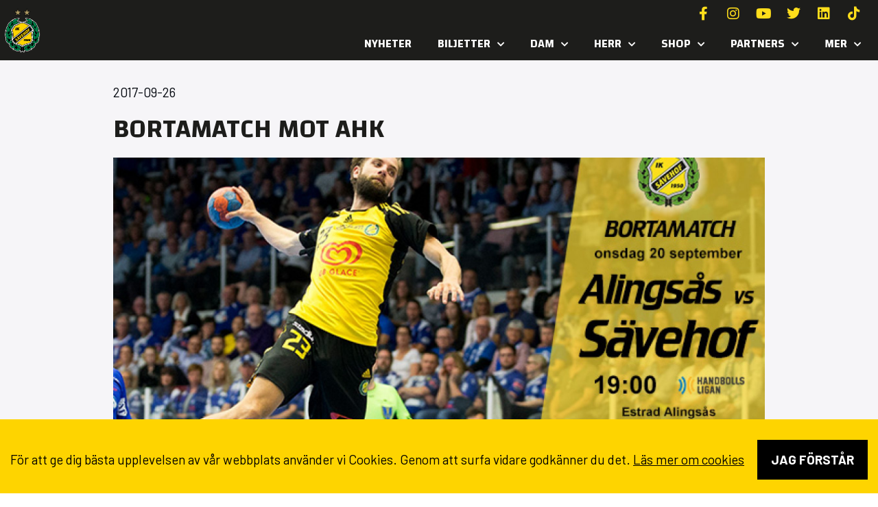

--- FILE ---
content_type: text/html; charset=UTF-8
request_url: https://savehof.se/bortamatch-mot-ahk/
body_size: 19759
content:
<!doctype html>
<html lang="sv-SE">
<head>
	<meta charset="UTF-8">
	<meta name="viewport" content="width=device-width, initial-scale=1">
	<link rel="profile" href="https://gmpg.org/xfn/11">
	<meta name='robots' content='index, follow, max-image-preview:large, max-snippet:-1, max-video-preview:-1' />

	<!-- This site is optimized with the Yoast SEO plugin v26.2 - https://yoast.com/wordpress/plugins/seo/ -->
	<title>BORTAMATCH MOT AHK - Sävehof</title>
<link crossorigin data-rocket-preconnect href="https://fonts.googleapis.com" rel="preconnect">
<link crossorigin data-rocket-preconnect href="https://www.googletagmanager.com" rel="preconnect">
<link data-rocket-preload as="style" href="https://fonts.googleapis.com/css?family=Changa%3A100%2C100italic%2C200%2C200italic%2C300%2C300italic%2C400%2C400italic%2C500%2C500italic%2C600%2C600italic%2C700%2C700italic%2C800%2C800italic%2C900%2C900italic%7CBarlow%3A100%2C100italic%2C200%2C200italic%2C300%2C300italic%2C400%2C400italic%2C500%2C500italic%2C600%2C600italic%2C700%2C700italic%2C800%2C800italic%2C900%2C900italic&#038;display=swap" rel="preload">
<link href="https://fonts.googleapis.com/css?family=Changa%3A100%2C100italic%2C200%2C200italic%2C300%2C300italic%2C400%2C400italic%2C500%2C500italic%2C600%2C600italic%2C700%2C700italic%2C800%2C800italic%2C900%2C900italic%7CBarlow%3A100%2C100italic%2C200%2C200italic%2C300%2C300italic%2C400%2C400italic%2C500%2C500italic%2C600%2C600italic%2C700%2C700italic%2C800%2C800italic%2C900%2C900italic&#038;display=swap" media="print" onload="this.media=&#039;all&#039;" rel="stylesheet">
<noscript><link rel="stylesheet" href="https://fonts.googleapis.com/css?family=Changa%3A100%2C100italic%2C200%2C200italic%2C300%2C300italic%2C400%2C400italic%2C500%2C500italic%2C600%2C600italic%2C700%2C700italic%2C800%2C800italic%2C900%2C900italic%7CBarlow%3A100%2C100italic%2C200%2C200italic%2C300%2C300italic%2C400%2C400italic%2C500%2C500italic%2C600%2C600italic%2C700%2C700italic%2C800%2C800italic%2C900%2C900italic&#038;display=swap"></noscript><link rel="preload" data-rocket-preload as="image" href="https://savehof.se/wp-content/uploads/elementor/thumbs/170927_alingsas_borta_640-q8o68rehhgfwuh7eral7fyi7ghte4bzcgx9q8u9n2o.jpg" fetchpriority="high">
	<link rel="canonical" href="https://savehof.se/bortamatch-mot-ahk/" />
	<meta property="og:locale" content="sv_SE" />
	<meta property="og:type" content="article" />
	<meta property="og:title" content="BORTAMATCH MOT AHK - Sävehof" />
	<meta property="og:description" content="Bortamatch imorgon mot de blåa! Ta gärna en tur upp till Estrad och stötta killarna och få lite revansch från vårens slutspel! Biljetter köper du på sektion L. Följ länken http://ahk.ebiljett.nu/Home/Tickets/53/false" />
	<meta property="og:url" content="https://savehof.se/bortamatch-mot-ahk/" />
	<meta property="og:site_name" content="Sävehof" />
	<meta property="article:published_time" content="2017-09-26T07:35:22+00:00" />
	<meta property="og:image" content="https://savehof.se/wp-content/uploads/2023/06/170927_alingsas_borta_640.jpg" />
	<meta property="og:image:width" content="640" />
	<meta property="og:image:height" content="360" />
	<meta property="og:image:type" content="image/jpeg" />
	<meta name="author" content="grafikfabriken" />
	<meta name="twitter:card" content="summary_large_image" />
	<meta name="twitter:label1" content="Skriven av" />
	<meta name="twitter:data1" content="grafikfabriken" />
	<script type="application/ld+json" class="yoast-schema-graph">{"@context":"https://schema.org","@graph":[{"@type":"Article","@id":"https://savehof.se/bortamatch-mot-ahk/#article","isPartOf":{"@id":"https://savehof.se/bortamatch-mot-ahk/"},"author":{"name":"grafikfabriken","@id":"https://savehof.se/#/schema/person/89178faab985fa2ead75cebcb4ce720d"},"headline":"BORTAMATCH MOT AHK","datePublished":"2017-09-26T07:35:22+00:00","mainEntityOfPage":{"@id":"https://savehof.se/bortamatch-mot-ahk/"},"wordCount":48,"commentCount":0,"publisher":{"@id":"https://savehof.se/#organization"},"image":{"@id":"https://savehof.se/bortamatch-mot-ahk/#primaryimage"},"thumbnailUrl":"https://savehof.se/wp-content/uploads/2023/06/170927_alingsas_borta_640.jpg","articleSection":["NYHET"],"inLanguage":"sv-SE","potentialAction":[{"@type":"CommentAction","name":"Comment","target":["https://savehof.se/bortamatch-mot-ahk/#respond"]}]},{"@type":"WebPage","@id":"https://savehof.se/bortamatch-mot-ahk/","url":"https://savehof.se/bortamatch-mot-ahk/","name":"BORTAMATCH MOT AHK - Sävehof","isPartOf":{"@id":"https://savehof.se/#website"},"primaryImageOfPage":{"@id":"https://savehof.se/bortamatch-mot-ahk/#primaryimage"},"image":{"@id":"https://savehof.se/bortamatch-mot-ahk/#primaryimage"},"thumbnailUrl":"https://savehof.se/wp-content/uploads/2023/06/170927_alingsas_borta_640.jpg","datePublished":"2017-09-26T07:35:22+00:00","breadcrumb":{"@id":"https://savehof.se/bortamatch-mot-ahk/#breadcrumb"},"inLanguage":"sv-SE","potentialAction":[{"@type":"ReadAction","target":["https://savehof.se/bortamatch-mot-ahk/"]}]},{"@type":"ImageObject","inLanguage":"sv-SE","@id":"https://savehof.se/bortamatch-mot-ahk/#primaryimage","url":"https://savehof.se/wp-content/uploads/2023/06/170927_alingsas_borta_640.jpg","contentUrl":"https://savehof.se/wp-content/uploads/2023/06/170927_alingsas_borta_640.jpg","width":640,"height":360},{"@type":"BreadcrumbList","@id":"https://savehof.se/bortamatch-mot-ahk/#breadcrumb","itemListElement":[{"@type":"ListItem","position":1,"name":"Hem","item":"https://savehof.se/"},{"@type":"ListItem","position":2,"name":"Nyheter","item":"https://savehof.se/nyheter/"},{"@type":"ListItem","position":3,"name":"BORTAMATCH MOT AHK"}]},{"@type":"WebSite","@id":"https://savehof.se/#website","url":"https://savehof.se/","name":"Sävehof","description":"Världens största handbollsklubb","publisher":{"@id":"https://savehof.se/#organization"},"potentialAction":[{"@type":"SearchAction","target":{"@type":"EntryPoint","urlTemplate":"https://savehof.se/?s={search_term_string}"},"query-input":{"@type":"PropertyValueSpecification","valueRequired":true,"valueName":"search_term_string"}}],"inLanguage":"sv-SE"},{"@type":"Organization","@id":"https://savehof.se/#organization","name":"Sävehof","url":"https://savehof.se/","logo":{"@type":"ImageObject","inLanguage":"sv-SE","@id":"https://savehof.se/#/schema/logo/image/","url":"https://savehof.se/wp-content/uploads/2023/05/savehof.png","contentUrl":"https://savehof.se/wp-content/uploads/2023/05/savehof.png","width":512,"height":512,"caption":"Sävehof"},"image":{"@id":"https://savehof.se/#/schema/logo/image/"}},{"@type":"Person","@id":"https://savehof.se/#/schema/person/89178faab985fa2ead75cebcb4ce720d","name":"grafikfabriken","image":{"@type":"ImageObject","inLanguage":"sv-SE","@id":"https://savehof.se/#/schema/person/image/","url":"https://secure.gravatar.com/avatar/3c0040ddfb1cca64140a4582c13481dfa6660e10a00b136abca0b35732b8559b?s=96&d=mm&r=g","contentUrl":"https://secure.gravatar.com/avatar/3c0040ddfb1cca64140a4582c13481dfa6660e10a00b136abca0b35732b8559b?s=96&d=mm&r=g","caption":"grafikfabriken"},"sameAs":["https://savehof.se"],"url":"https://savehof.se/author/grafikfabriken/"}]}</script>
	<!-- / Yoast SEO plugin. -->


<link rel='dns-prefetch' href='//www.googletagmanager.com' />
<link href='https://fonts.gstatic.com' crossorigin rel='preconnect' />
<link rel="alternate" type="application/rss+xml" title="Sävehof &raquo; Webbflöde" href="https://savehof.se/feed/" />
<link rel="alternate" type="application/rss+xml" title="Sävehof &raquo; Kommentarsflöde" href="https://savehof.se/comments/feed/" />
<link rel="alternate" type="application/rss+xml" title="Sävehof &raquo; Kommentarsflöde för BORTAMATCH MOT AHK" href="https://savehof.se/bortamatch-mot-ahk/feed/" />
<link rel="alternate" title="oEmbed (JSON)" type="application/json+oembed" href="https://savehof.se/wp-json/oembed/1.0/embed?url=https%3A%2F%2Fsavehof.se%2Fbortamatch-mot-ahk%2F" />
<link rel="alternate" title="oEmbed (XML)" type="text/xml+oembed" href="https://savehof.se/wp-json/oembed/1.0/embed?url=https%3A%2F%2Fsavehof.se%2Fbortamatch-mot-ahk%2F&#038;format=xml" />
<style id='wp-img-auto-sizes-contain-inline-css'>
img:is([sizes=auto i],[sizes^="auto," i]){contain-intrinsic-size:3000px 1500px}
/*# sourceURL=wp-img-auto-sizes-contain-inline-css */
</style>
<link rel='stylesheet' id='sbi_styles-css' href='https://savehof.se/wp-content/plugins/instagram-feed/css/sbi-styles.min.css?ver=6.9.1' media='all' />
<style id='wp-emoji-styles-inline-css'>

	img.wp-smiley, img.emoji {
		display: inline !important;
		border: none !important;
		box-shadow: none !important;
		height: 1em !important;
		width: 1em !important;
		margin: 0 0.07em !important;
		vertical-align: -0.1em !important;
		background: none !important;
		padding: 0 !important;
	}
/*# sourceURL=wp-emoji-styles-inline-css */
</style>
<link rel='stylesheet' id='wp-block-library-css' href='https://savehof.se/wp-includes/css/dist/block-library/style.min.css?ver=6.9' media='all' />
<style id='global-styles-inline-css'>
:root{--wp--preset--aspect-ratio--square: 1;--wp--preset--aspect-ratio--4-3: 4/3;--wp--preset--aspect-ratio--3-4: 3/4;--wp--preset--aspect-ratio--3-2: 3/2;--wp--preset--aspect-ratio--2-3: 2/3;--wp--preset--aspect-ratio--16-9: 16/9;--wp--preset--aspect-ratio--9-16: 9/16;--wp--preset--color--black: #000000;--wp--preset--color--cyan-bluish-gray: #abb8c3;--wp--preset--color--white: #ffffff;--wp--preset--color--pale-pink: #f78da7;--wp--preset--color--vivid-red: #cf2e2e;--wp--preset--color--luminous-vivid-orange: #ff6900;--wp--preset--color--luminous-vivid-amber: #fcb900;--wp--preset--color--light-green-cyan: #7bdcb5;--wp--preset--color--vivid-green-cyan: #00d084;--wp--preset--color--pale-cyan-blue: #8ed1fc;--wp--preset--color--vivid-cyan-blue: #0693e3;--wp--preset--color--vivid-purple: #9b51e0;--wp--preset--gradient--vivid-cyan-blue-to-vivid-purple: linear-gradient(135deg,rgb(6,147,227) 0%,rgb(155,81,224) 100%);--wp--preset--gradient--light-green-cyan-to-vivid-green-cyan: linear-gradient(135deg,rgb(122,220,180) 0%,rgb(0,208,130) 100%);--wp--preset--gradient--luminous-vivid-amber-to-luminous-vivid-orange: linear-gradient(135deg,rgb(252,185,0) 0%,rgb(255,105,0) 100%);--wp--preset--gradient--luminous-vivid-orange-to-vivid-red: linear-gradient(135deg,rgb(255,105,0) 0%,rgb(207,46,46) 100%);--wp--preset--gradient--very-light-gray-to-cyan-bluish-gray: linear-gradient(135deg,rgb(238,238,238) 0%,rgb(169,184,195) 100%);--wp--preset--gradient--cool-to-warm-spectrum: linear-gradient(135deg,rgb(74,234,220) 0%,rgb(151,120,209) 20%,rgb(207,42,186) 40%,rgb(238,44,130) 60%,rgb(251,105,98) 80%,rgb(254,248,76) 100%);--wp--preset--gradient--blush-light-purple: linear-gradient(135deg,rgb(255,206,236) 0%,rgb(152,150,240) 100%);--wp--preset--gradient--blush-bordeaux: linear-gradient(135deg,rgb(254,205,165) 0%,rgb(254,45,45) 50%,rgb(107,0,62) 100%);--wp--preset--gradient--luminous-dusk: linear-gradient(135deg,rgb(255,203,112) 0%,rgb(199,81,192) 50%,rgb(65,88,208) 100%);--wp--preset--gradient--pale-ocean: linear-gradient(135deg,rgb(255,245,203) 0%,rgb(182,227,212) 50%,rgb(51,167,181) 100%);--wp--preset--gradient--electric-grass: linear-gradient(135deg,rgb(202,248,128) 0%,rgb(113,206,126) 100%);--wp--preset--gradient--midnight: linear-gradient(135deg,rgb(2,3,129) 0%,rgb(40,116,252) 100%);--wp--preset--font-size--small: 13px;--wp--preset--font-size--medium: 20px;--wp--preset--font-size--large: 36px;--wp--preset--font-size--x-large: 42px;--wp--preset--spacing--20: 0.44rem;--wp--preset--spacing--30: 0.67rem;--wp--preset--spacing--40: 1rem;--wp--preset--spacing--50: 1.5rem;--wp--preset--spacing--60: 2.25rem;--wp--preset--spacing--70: 3.38rem;--wp--preset--spacing--80: 5.06rem;--wp--preset--shadow--natural: 6px 6px 9px rgba(0, 0, 0, 0.2);--wp--preset--shadow--deep: 12px 12px 50px rgba(0, 0, 0, 0.4);--wp--preset--shadow--sharp: 6px 6px 0px rgba(0, 0, 0, 0.2);--wp--preset--shadow--outlined: 6px 6px 0px -3px rgb(255, 255, 255), 6px 6px rgb(0, 0, 0);--wp--preset--shadow--crisp: 6px 6px 0px rgb(0, 0, 0);}:root { --wp--style--global--content-size: 800px;--wp--style--global--wide-size: 1200px; }:where(body) { margin: 0; }.wp-site-blocks > .alignleft { float: left; margin-right: 2em; }.wp-site-blocks > .alignright { float: right; margin-left: 2em; }.wp-site-blocks > .aligncenter { justify-content: center; margin-left: auto; margin-right: auto; }:where(.wp-site-blocks) > * { margin-block-start: 24px; margin-block-end: 0; }:where(.wp-site-blocks) > :first-child { margin-block-start: 0; }:where(.wp-site-blocks) > :last-child { margin-block-end: 0; }:root { --wp--style--block-gap: 24px; }:root :where(.is-layout-flow) > :first-child{margin-block-start: 0;}:root :where(.is-layout-flow) > :last-child{margin-block-end: 0;}:root :where(.is-layout-flow) > *{margin-block-start: 24px;margin-block-end: 0;}:root :where(.is-layout-constrained) > :first-child{margin-block-start: 0;}:root :where(.is-layout-constrained) > :last-child{margin-block-end: 0;}:root :where(.is-layout-constrained) > *{margin-block-start: 24px;margin-block-end: 0;}:root :where(.is-layout-flex){gap: 24px;}:root :where(.is-layout-grid){gap: 24px;}.is-layout-flow > .alignleft{float: left;margin-inline-start: 0;margin-inline-end: 2em;}.is-layout-flow > .alignright{float: right;margin-inline-start: 2em;margin-inline-end: 0;}.is-layout-flow > .aligncenter{margin-left: auto !important;margin-right: auto !important;}.is-layout-constrained > .alignleft{float: left;margin-inline-start: 0;margin-inline-end: 2em;}.is-layout-constrained > .alignright{float: right;margin-inline-start: 2em;margin-inline-end: 0;}.is-layout-constrained > .aligncenter{margin-left: auto !important;margin-right: auto !important;}.is-layout-constrained > :where(:not(.alignleft):not(.alignright):not(.alignfull)){max-width: var(--wp--style--global--content-size);margin-left: auto !important;margin-right: auto !important;}.is-layout-constrained > .alignwide{max-width: var(--wp--style--global--wide-size);}body .is-layout-flex{display: flex;}.is-layout-flex{flex-wrap: wrap;align-items: center;}.is-layout-flex > :is(*, div){margin: 0;}body .is-layout-grid{display: grid;}.is-layout-grid > :is(*, div){margin: 0;}body{padding-top: 0px;padding-right: 0px;padding-bottom: 0px;padding-left: 0px;}a:where(:not(.wp-element-button)){text-decoration: underline;}:root :where(.wp-element-button, .wp-block-button__link){background-color: #32373c;border-width: 0;color: #fff;font-family: inherit;font-size: inherit;font-style: inherit;font-weight: inherit;letter-spacing: inherit;line-height: inherit;padding-top: calc(0.667em + 2px);padding-right: calc(1.333em + 2px);padding-bottom: calc(0.667em + 2px);padding-left: calc(1.333em + 2px);text-decoration: none;text-transform: inherit;}.has-black-color{color: var(--wp--preset--color--black) !important;}.has-cyan-bluish-gray-color{color: var(--wp--preset--color--cyan-bluish-gray) !important;}.has-white-color{color: var(--wp--preset--color--white) !important;}.has-pale-pink-color{color: var(--wp--preset--color--pale-pink) !important;}.has-vivid-red-color{color: var(--wp--preset--color--vivid-red) !important;}.has-luminous-vivid-orange-color{color: var(--wp--preset--color--luminous-vivid-orange) !important;}.has-luminous-vivid-amber-color{color: var(--wp--preset--color--luminous-vivid-amber) !important;}.has-light-green-cyan-color{color: var(--wp--preset--color--light-green-cyan) !important;}.has-vivid-green-cyan-color{color: var(--wp--preset--color--vivid-green-cyan) !important;}.has-pale-cyan-blue-color{color: var(--wp--preset--color--pale-cyan-blue) !important;}.has-vivid-cyan-blue-color{color: var(--wp--preset--color--vivid-cyan-blue) !important;}.has-vivid-purple-color{color: var(--wp--preset--color--vivid-purple) !important;}.has-black-background-color{background-color: var(--wp--preset--color--black) !important;}.has-cyan-bluish-gray-background-color{background-color: var(--wp--preset--color--cyan-bluish-gray) !important;}.has-white-background-color{background-color: var(--wp--preset--color--white) !important;}.has-pale-pink-background-color{background-color: var(--wp--preset--color--pale-pink) !important;}.has-vivid-red-background-color{background-color: var(--wp--preset--color--vivid-red) !important;}.has-luminous-vivid-orange-background-color{background-color: var(--wp--preset--color--luminous-vivid-orange) !important;}.has-luminous-vivid-amber-background-color{background-color: var(--wp--preset--color--luminous-vivid-amber) !important;}.has-light-green-cyan-background-color{background-color: var(--wp--preset--color--light-green-cyan) !important;}.has-vivid-green-cyan-background-color{background-color: var(--wp--preset--color--vivid-green-cyan) !important;}.has-pale-cyan-blue-background-color{background-color: var(--wp--preset--color--pale-cyan-blue) !important;}.has-vivid-cyan-blue-background-color{background-color: var(--wp--preset--color--vivid-cyan-blue) !important;}.has-vivid-purple-background-color{background-color: var(--wp--preset--color--vivid-purple) !important;}.has-black-border-color{border-color: var(--wp--preset--color--black) !important;}.has-cyan-bluish-gray-border-color{border-color: var(--wp--preset--color--cyan-bluish-gray) !important;}.has-white-border-color{border-color: var(--wp--preset--color--white) !important;}.has-pale-pink-border-color{border-color: var(--wp--preset--color--pale-pink) !important;}.has-vivid-red-border-color{border-color: var(--wp--preset--color--vivid-red) !important;}.has-luminous-vivid-orange-border-color{border-color: var(--wp--preset--color--luminous-vivid-orange) !important;}.has-luminous-vivid-amber-border-color{border-color: var(--wp--preset--color--luminous-vivid-amber) !important;}.has-light-green-cyan-border-color{border-color: var(--wp--preset--color--light-green-cyan) !important;}.has-vivid-green-cyan-border-color{border-color: var(--wp--preset--color--vivid-green-cyan) !important;}.has-pale-cyan-blue-border-color{border-color: var(--wp--preset--color--pale-cyan-blue) !important;}.has-vivid-cyan-blue-border-color{border-color: var(--wp--preset--color--vivid-cyan-blue) !important;}.has-vivid-purple-border-color{border-color: var(--wp--preset--color--vivid-purple) !important;}.has-vivid-cyan-blue-to-vivid-purple-gradient-background{background: var(--wp--preset--gradient--vivid-cyan-blue-to-vivid-purple) !important;}.has-light-green-cyan-to-vivid-green-cyan-gradient-background{background: var(--wp--preset--gradient--light-green-cyan-to-vivid-green-cyan) !important;}.has-luminous-vivid-amber-to-luminous-vivid-orange-gradient-background{background: var(--wp--preset--gradient--luminous-vivid-amber-to-luminous-vivid-orange) !important;}.has-luminous-vivid-orange-to-vivid-red-gradient-background{background: var(--wp--preset--gradient--luminous-vivid-orange-to-vivid-red) !important;}.has-very-light-gray-to-cyan-bluish-gray-gradient-background{background: var(--wp--preset--gradient--very-light-gray-to-cyan-bluish-gray) !important;}.has-cool-to-warm-spectrum-gradient-background{background: var(--wp--preset--gradient--cool-to-warm-spectrum) !important;}.has-blush-light-purple-gradient-background{background: var(--wp--preset--gradient--blush-light-purple) !important;}.has-blush-bordeaux-gradient-background{background: var(--wp--preset--gradient--blush-bordeaux) !important;}.has-luminous-dusk-gradient-background{background: var(--wp--preset--gradient--luminous-dusk) !important;}.has-pale-ocean-gradient-background{background: var(--wp--preset--gradient--pale-ocean) !important;}.has-electric-grass-gradient-background{background: var(--wp--preset--gradient--electric-grass) !important;}.has-midnight-gradient-background{background: var(--wp--preset--gradient--midnight) !important;}.has-small-font-size{font-size: var(--wp--preset--font-size--small) !important;}.has-medium-font-size{font-size: var(--wp--preset--font-size--medium) !important;}.has-large-font-size{font-size: var(--wp--preset--font-size--large) !important;}.has-x-large-font-size{font-size: var(--wp--preset--font-size--x-large) !important;}
/*# sourceURL=global-styles-inline-css */
</style>

<link rel='stylesheet' id='gf-scoreboard-css' href='https://savehof.se/wp-content/plugins/gf-scoreboard/public/css/gf-scoreboard-public.css?ver=1.0.0' media='all' />
<link rel='stylesheet' id='hello-elementor-css' href='https://savehof.se/wp-content/themes/hello-elementor/assets/css/reset.css?ver=3.4.5' media='all' />
<link rel='stylesheet' id='hello-elementor-theme-style-css' href='https://savehof.se/wp-content/themes/hello-elementor/assets/css/theme.css?ver=3.4.5' media='all' />
<link rel='stylesheet' id='hello-elementor-header-footer-css' href='https://savehof.se/wp-content/themes/hello-elementor/assets/css/header-footer.css?ver=3.4.5' media='all' />
<link rel='stylesheet' id='elementor-frontend-css' href='https://savehof.se/wp-content/plugins/elementor/assets/css/frontend.min.css?ver=3.32.5' media='all' />
<link rel='stylesheet' id='elementor-post-10-css' href='https://savehof.se/wp-content/uploads/elementor/css/post-10.css?ver=1768267178' media='all' />
<link rel='stylesheet' id='widget-image-css' href='https://savehof.se/wp-content/plugins/elementor/assets/css/widget-image.min.css?ver=3.32.5' media='all' />
<link rel='stylesheet' id='e-animation-float-css' href='https://savehof.se/wp-content/plugins/elementor/assets/lib/animations/styles/e-animation-float.min.css?ver=3.32.5' media='all' />
<link rel='stylesheet' id='widget-social-icons-css' href='https://savehof.se/wp-content/plugins/elementor/assets/css/widget-social-icons.min.css?ver=3.32.5' media='all' />
<link rel='stylesheet' id='e-apple-webkit-css' href='https://savehof.se/wp-content/plugins/elementor/assets/css/conditionals/apple-webkit.min.css?ver=3.32.5' media='all' />
<link rel='stylesheet' id='widget-nav-menu-css' href='https://savehof.se/wp-content/plugins/elementor-pro/assets/css/widget-nav-menu.min.css?ver=3.32.3' media='all' />
<link rel='stylesheet' id='e-sticky-css' href='https://savehof.se/wp-content/plugins/elementor-pro/assets/css/modules/sticky.min.css?ver=3.32.3' media='all' />
<link rel='stylesheet' id='widget-heading-css' href='https://savehof.se/wp-content/plugins/elementor/assets/css/widget-heading.min.css?ver=3.32.5' media='all' />
<link rel='stylesheet' id='widget-icon-list-css' href='https://savehof.se/wp-content/plugins/elementor/assets/css/widget-icon-list.min.css?ver=3.32.5' media='all' />
<link rel='stylesheet' id='widget-spacer-css' href='https://savehof.se/wp-content/plugins/elementor/assets/css/widget-spacer.min.css?ver=3.32.5' media='all' />
<link rel='stylesheet' id='widget-post-info-css' href='https://savehof.se/wp-content/plugins/elementor-pro/assets/css/widget-post-info.min.css?ver=3.32.3' media='all' />
<link rel='stylesheet' id='elementor-icons-shared-0-css' href='https://savehof.se/wp-content/plugins/elementor/assets/lib/font-awesome/css/fontawesome.min.css?ver=5.15.3' media='all' />
<link rel='stylesheet' id='elementor-icons-fa-regular-css' href='https://savehof.se/wp-content/plugins/elementor/assets/lib/font-awesome/css/regular.min.css?ver=5.15.3' media='all' />
<link rel='stylesheet' id='elementor-icons-fa-solid-css' href='https://savehof.se/wp-content/plugins/elementor/assets/lib/font-awesome/css/solid.min.css?ver=5.15.3' media='all' />
<link rel='stylesheet' id='widget-loop-common-css' href='https://savehof.se/wp-content/plugins/elementor-pro/assets/css/widget-loop-common.min.css?ver=3.32.3' media='all' />
<link rel='stylesheet' id='widget-loop-grid-css' href='https://savehof.se/wp-content/plugins/elementor-pro/assets/css/widget-loop-grid.min.css?ver=3.32.3' media='all' />
<link rel='stylesheet' id='e-animation-grow-css' href='https://savehof.se/wp-content/plugins/elementor/assets/lib/animations/styles/e-animation-grow.min.css?ver=3.32.5' media='all' />
<link rel='stylesheet' id='elementor-icons-css' href='https://savehof.se/wp-content/plugins/elementor/assets/lib/eicons/css/elementor-icons.min.css?ver=5.44.0' media='all' />
<link rel='stylesheet' id='sbistyles-css' href='https://savehof.se/wp-content/plugins/instagram-feed/css/sbi-styles.min.css?ver=6.9.1' media='all' />
<link rel='stylesheet' id='elementor-post-90-css' href='https://savehof.se/wp-content/uploads/elementor/css/post-90.css?ver=1768267178' media='all' />
<link rel='stylesheet' id='elementor-post-113-css' href='https://savehof.se/wp-content/uploads/elementor/css/post-113.css?ver=1768267178' media='all' />
<link rel='stylesheet' id='elementor-post-392-css' href='https://savehof.se/wp-content/uploads/elementor/css/post-392.css?ver=1768267231' media='all' />
<link rel='stylesheet' id='gf_gdpr_frontend_style-css' href='https://savehof.se/wp-content/plugins/gf-gdpr-cookie-master/dist/css/frontend.css?ver=6.9' media='all' />


<link rel='stylesheet' id='elementor-icons-fa-brands-css' href='https://savehof.se/wp-content/plugins/elementor/assets/lib/font-awesome/css/brands.min.css?ver=5.15.3' media='all' />
<script src="https://savehof.se/wp-includes/js/jquery/jquery.min.js?ver=3.7.1" id="jquery-core-js"></script>
<script src="https://savehof.se/wp-includes/js/jquery/jquery-migrate.min.js?ver=3.4.1" id="jquery-migrate-js"></script>
<script src="https://savehof.se/wp-content/plugins/gf-scoreboard/public/js/gf-scoreboard-public.js?ver=1.0.0" id="gf-scoreboard-js"></script>

<!-- Kodblock för ”Google-tagg (gtag.js)” tillagt av Site Kit -->
<!-- Kodblock för ”Google Analytics” tillagt av Site Kit -->
<script src="https://www.googletagmanager.com/gtag/js?id=GT-MQP9KRM" id="google_gtagjs-js" async></script>
<script id="google_gtagjs-js-after">
window.dataLayer = window.dataLayer || [];function gtag(){dataLayer.push(arguments);}
gtag("set","linker",{"domains":["savehof.se"]});
gtag("js", new Date());
gtag("set", "developer_id.dZTNiMT", true);
gtag("config", "GT-MQP9KRM");
//# sourceURL=google_gtagjs-js-after
</script>
<link rel="https://api.w.org/" href="https://savehof.se/wp-json/" /><link rel="alternate" title="JSON" type="application/json" href="https://savehof.se/wp-json/wp/v2/posts/12039" /><link rel="EditURI" type="application/rsd+xml" title="RSD" href="https://savehof.se/xmlrpc.php?rsd" />
<meta name="generator" content="WordPress 6.9" />
<link rel='shortlink' href='https://savehof.se/?p=12039' />
<meta name="generator" content="Site Kit by Google 1.170.0" /><meta name="generator" content="Elementor 3.32.5; features: additional_custom_breakpoints; settings: css_print_method-external, google_font-enabled, font_display-swap">
			<style>
				.e-con.e-parent:nth-of-type(n+4):not(.e-lazyloaded):not(.e-no-lazyload),
				.e-con.e-parent:nth-of-type(n+4):not(.e-lazyloaded):not(.e-no-lazyload) * {
					background-image: none !important;
				}
				@media screen and (max-height: 1024px) {
					.e-con.e-parent:nth-of-type(n+3):not(.e-lazyloaded):not(.e-no-lazyload),
					.e-con.e-parent:nth-of-type(n+3):not(.e-lazyloaded):not(.e-no-lazyload) * {
						background-image: none !important;
					}
				}
				@media screen and (max-height: 640px) {
					.e-con.e-parent:nth-of-type(n+2):not(.e-lazyloaded):not(.e-no-lazyload),
					.e-con.e-parent:nth-of-type(n+2):not(.e-lazyloaded):not(.e-no-lazyload) * {
						background-image: none !important;
					}
				}
			</style>
			<link rel="icon" href="https://savehof.se/wp-content/uploads/2023/05/cropped-savehof-logo-mini-32x32.png" sizes="32x32" />
<link rel="icon" href="https://savehof.se/wp-content/uploads/2023/05/cropped-savehof-logo-mini-192x192.png" sizes="192x192" />
<link rel="apple-touch-icon" href="https://savehof.se/wp-content/uploads/2023/05/cropped-savehof-logo-mini-180x180.png" />
<meta name="msapplication-TileImage" content="https://savehof.se/wp-content/uploads/2023/05/cropped-savehof-logo-mini-270x270.png" />
		<style id="wp-custom-css">
			a {
    color: #fed300;
}
a:hover {
    color: #fff;
	 text-decoration: underline;
}
.ml-block-form{
	padding:10px;
	border: 1px solid #fff;
	display: flex;
	justify-content:space-between;
	align-items:center;
}
.ml-form-formContent{
	flex:1;
}
@media screen AND (max-width:600px){
	.ml-block-form{
		flex-direction:column;
		justify-content:flex-start;
	}
	.ml-form-embedSubmit,.ml-block-form button.primary{
		width:100%;
		display:block;
		margin-top:7px
	}
	.ml-form-formContent input{
		margin-top:10px;
	}
	.ml-form-formContent{
	width:100%;
}
}
.ml-form-formContent input{
	border:none!important;
	background:none;
	outline:none!important;
	color:#fff;
	font-size:18px;
	padding:0px;
	padding-left:10px;
}
.ml-form-formContent input::placeholder{
	color:#fff;
		font-size:18px;
}
.ml-block-form button.primary, .ml-block-form button.primary:hover{
	border:none!important;
	color:#000!important;
	background-color:#FED400!important;
}

.ml-form-successContent * {
    color: #fed303!important;
}

#gf-gdpr-cookie-bar {
    text-align: center;
    color: #000!important;
}
#gf-gdpr-cookie-content *{
	color:#000000!important;
}
#gf-gdpr-accept-button{
	background: #000;
	padding:15px 20px;
	font-weight:bold;
	text-transform:uppercase;
	margin-top:10px!important;
	color:#fff;
	display:inline-block;
}

section.game-card-Borta .hide-if-away .elementor-button-link{
	pointer-events:none!important;
	color:#FED300!important;
}
.project-slider::before {
  content: '';
  position: absolute;
  top: 0;
  left: 0;
  width: 50px; /* Adjust the width of the fade effect */
  height: 100%;
  z-index: 2; /* Set a higher z-index to render on top of the content */
}

.project-slider::after {
  content: '';
  position: absolute;
  top: 0;
  right: 0;
  width: 50px; /* Adjust the width of the fade effect */
  height: 100%;
  z-index: 1;
}


.project-slider .swiper-wrapper {
  transition-timing-function: linear !important; 
}		</style>
		<meta name="generator" content="WP Rocket 3.20.0.3" data-wpr-features="wpr_preconnect_external_domains wpr_oci wpr_preload_links wpr_desktop" /></head>
<body class="wp-singular post-template-default single single-post postid-12039 single-format-standard wp-custom-logo wp-embed-responsive wp-theme-hello-elementor hello-elementor-default elementor-default elementor-kit-10 elementor-page-392">


<a class="skip-link screen-reader-text" href="#content">Hoppa till innehåll</a>

		<header  data-elementor-type="header" data-elementor-id="90" class="elementor elementor-90 elementor-location-header" data-elementor-post-type="elementor_library">
					<section class="elementor-section elementor-top-section elementor-element elementor-element-7f3d9f0f elementor-section-content-middle elementor-hidden-desktop elementor-section-boxed elementor-section-height-default elementor-section-height-default" data-id="7f3d9f0f" data-element_type="section" data-settings="{&quot;background_background&quot;:&quot;classic&quot;}">
						<div  class="elementor-container elementor-column-gap-no">
					<div class="elementor-column elementor-col-33 elementor-top-column elementor-element elementor-element-5287be72" data-id="5287be72" data-element_type="column">
			<div class="elementor-widget-wrap elementor-element-populated">
						<div class="elementor-element elementor-element-bacabb8 elementor-widget elementor-widget-theme-site-logo elementor-widget-image" data-id="bacabb8" data-element_type="widget" data-widget_type="theme-site-logo.default">
				<div class="elementor-widget-container">
											<a href="https://savehof.se">
			<img width="512" height="512" src="https://savehof.se/wp-content/uploads/2023/05/savehof.png" class="attachment-full size-full wp-image-8" alt="" srcset="https://savehof.se/wp-content/uploads/2023/05/savehof.png 512w, https://savehof.se/wp-content/uploads/2023/05/savehof-300x300.png 300w, https://savehof.se/wp-content/uploads/2023/05/savehof-150x150.png 150w" sizes="(max-width: 512px) 100vw, 512px" />				</a>
											</div>
				</div>
					</div>
		</div>
				<div class="elementor-column elementor-col-33 elementor-top-column elementor-element elementor-element-69ba79b0" data-id="69ba79b0" data-element_type="column">
			<div class="elementor-widget-wrap elementor-element-populated">
						<section class="elementor-section elementor-inner-section elementor-element elementor-element-78de6b8 elementor-section-full_width elementor-section-height-default elementor-section-height-default" data-id="78de6b8" data-element_type="section">
						<div  class="elementor-container elementor-column-gap-default">
					<div class="elementor-column elementor-col-100 elementor-inner-column elementor-element elementor-element-206ad452 elementor-hidden-mobile" data-id="206ad452" data-element_type="column">
			<div class="elementor-widget-wrap elementor-element-populated">
						<div class="elementor-element elementor-element-14d7527b e-grid-align-right elementor-shape-rounded elementor-grid-0 elementor-widget elementor-widget-social-icons" data-id="14d7527b" data-element_type="widget" data-widget_type="social-icons.default">
				<div class="elementor-widget-container">
							<div class="elementor-social-icons-wrapper elementor-grid" role="list">
							<span class="elementor-grid-item" role="listitem">
					<a class="elementor-icon elementor-social-icon elementor-social-icon-facebook-f elementor-animation-float elementor-repeater-item-85723a9" target="_blank">
						<span class="elementor-screen-only">Facebook-f</span>
						<i aria-hidden="true" class="fab fa-facebook-f"></i>					</a>
				</span>
							<span class="elementor-grid-item" role="listitem">
					<a class="elementor-icon elementor-social-icon elementor-social-icon-instagram elementor-animation-float elementor-repeater-item-1fde720" target="_blank">
						<span class="elementor-screen-only">Instagram</span>
						<i aria-hidden="true" class="fab fa-instagram"></i>					</a>
				</span>
							<span class="elementor-grid-item" role="listitem">
					<a class="elementor-icon elementor-social-icon elementor-social-icon-tiktok elementor-animation-float elementor-repeater-item-126fb11" target="_blank">
						<span class="elementor-screen-only">Tiktok</span>
						<i aria-hidden="true" class="fab fa-tiktok"></i>					</a>
				</span>
							<span class="elementor-grid-item" role="listitem">
					<a class="elementor-icon elementor-social-icon elementor-social-icon-twitter elementor-animation-float elementor-repeater-item-f5d9a86" target="_blank">
						<span class="elementor-screen-only">Twitter</span>
						<i aria-hidden="true" class="fab fa-twitter"></i>					</a>
				</span>
							<span class="elementor-grid-item" role="listitem">
					<a class="elementor-icon elementor-social-icon elementor-social-icon-youtube elementor-animation-float elementor-repeater-item-2eac8cd" target="_blank">
						<span class="elementor-screen-only">Youtube</span>
						<i aria-hidden="true" class="fab fa-youtube"></i>					</a>
				</span>
					</div>
						</div>
				</div>
					</div>
		</div>
					</div>
		</section>
					</div>
		</div>
				<div class="elementor-column elementor-col-33 elementor-top-column elementor-element elementor-element-163efdb" data-id="163efdb" data-element_type="column">
			<div class="elementor-widget-wrap elementor-element-populated">
						<div class="elementor-element elementor-element-546314b4 elementor-nav-menu--stretch elementor-nav-menu__text-align-aside elementor-nav-menu--toggle elementor-nav-menu--burger elementor-widget elementor-widget-nav-menu" data-id="546314b4" data-element_type="widget" data-settings="{&quot;full_width&quot;:&quot;stretch&quot;,&quot;submenu_icon&quot;:{&quot;value&quot;:&quot;&lt;i class=\&quot;fas fa-chevron-down\&quot; aria-hidden=\&quot;true\&quot;&gt;&lt;\/i&gt;&quot;,&quot;library&quot;:&quot;fa-solid&quot;},&quot;layout&quot;:&quot;dropdown&quot;,&quot;toggle&quot;:&quot;burger&quot;}" data-widget_type="nav-menu.default">
				<div class="elementor-widget-container">
							<div class="elementor-menu-toggle" role="button" tabindex="0" aria-label="Slå på/av meny" aria-expanded="false">
			<i aria-hidden="true" role="presentation" class="elementor-menu-toggle__icon--open eicon-menu-bar"></i><i aria-hidden="true" role="presentation" class="elementor-menu-toggle__icon--close eicon-close"></i>		</div>
					<nav class="elementor-nav-menu--dropdown elementor-nav-menu__container" aria-hidden="true">
				<ul id="menu-2-546314b4" class="elementor-nav-menu"><li class="menu-item menu-item-type-post_type menu-item-object-page current_page_parent menu-item-1061"><a href="https://savehof.se/nyheter/" class="elementor-item" tabindex="-1">Nyheter</a></li>
<li class="menu-item menu-item-type-post_type menu-item-object-page menu-item-has-children menu-item-1518"><a href="https://savehof.se/biljetter/" class="elementor-item" tabindex="-1">Biljetter</a>
<ul class="sub-menu elementor-nav-menu--dropdown">
	<li class="menu-item menu-item-type-custom menu-item-object-custom menu-item-1636"><a href="https://savehof.se/biljetter/#kommande-matcher" class="elementor-sub-item elementor-item-anchor" tabindex="-1">Kommande Matcher</a></li>
	<li class="menu-item menu-item-type-custom menu-item-object-custom menu-item-1522"><a href="https://savehof.se/biljetter/#sasongskort" class="elementor-sub-item elementor-item-anchor" tabindex="-1">Säsongskort</a></li>
	<li class="menu-item menu-item-type-custom menu-item-object-custom menu-item-1523"><a href="https://savehof.se/biljetter/#stodmedlem" class="elementor-sub-item elementor-item-anchor" tabindex="-1">Stödmedlem</a></li>
	<li class="menu-item menu-item-type-post_type menu-item-object-page menu-item-22258"><a href="https://savehof.se/klubberbjudande/" class="elementor-sub-item" tabindex="-1">Klubberbjudande</a></li>
	<li class="menu-item menu-item-type-post_type menu-item-object-page menu-item-23633"><a href="https://savehof.se/savehofdagen/" class="elementor-sub-item" tabindex="-1">Sävehofdagen</a></li>
</ul>
</li>
<li class="menu-item menu-item-type-custom menu-item-object-custom menu-item-has-children menu-item-23432"><a href="#" class="elementor-item elementor-item-anchor" tabindex="-1">Dam</a>
<ul class="sub-menu elementor-nav-menu--dropdown">
	<li class="menu-item menu-item-type-custom menu-item-object-custom menu-item-1092"><a href="https://savehof.se/damer/#damlaget" class="elementor-sub-item elementor-item-anchor" tabindex="-1">Truppen</a></li>
	<li class="menu-item menu-item-type-custom menu-item-object-custom menu-item-1090"><a href="https://savehof.se/damer/spelschema" class="elementor-sub-item" tabindex="-1">SPELSCHEMA</a></li>
	<li class="menu-item menu-item-type-post_type menu-item-object-page menu-item-16115"><a href="https://savehof.se/damer/resultat/" class="elementor-sub-item" tabindex="-1">Resultat</a></li>
	<li class="menu-item menu-item-type-custom menu-item-object-custom menu-item-1089"><a href="https://handbollsligan.se/dam/tabell/" class="elementor-sub-item" tabindex="-1">Tabell Handbollsligan ↗</a></li>
</ul>
</li>
<li class="menu-item menu-item-type-custom menu-item-object-custom menu-item-has-children menu-item-23414"><a href="#" class="elementor-item elementor-item-anchor" tabindex="-1">Herr</a>
<ul class="sub-menu elementor-nav-menu--dropdown">
	<li class="menu-item menu-item-type-custom menu-item-object-custom menu-item-1094"><a href="https://savehof.se/herrar/#herrlaget" class="elementor-sub-item elementor-item-anchor" tabindex="-1">TRUPPEN</a></li>
	<li class="menu-item menu-item-type-custom menu-item-object-custom menu-item-1097"><a href="https://savehof.se/herrar/spelschema" class="elementor-sub-item" tabindex="-1">SPELSCHEMA</a></li>
	<li class="menu-item menu-item-type-post_type menu-item-object-page menu-item-16129"><a href="https://savehof.se/herrar/resultat/" class="elementor-sub-item" tabindex="-1">Resultat</a></li>
	<li class="menu-item menu-item-type-custom menu-item-object-custom menu-item-23418"><a href="https://handbollsligan.se/herr/tabell/" class="elementor-sub-item" tabindex="-1">Tabell Handbollsligan ↗</a></li>
</ul>
</li>
<li class="menu-item menu-item-type-custom menu-item-object-custom menu-item-has-children menu-item-283"><a href="#" class="elementor-item elementor-item-anchor" tabindex="-1">SHOP</a>
<ul class="sub-menu elementor-nav-menu--dropdown">
	<li class="menu-item menu-item-type-custom menu-item-object-custom menu-item-1341"><a href="https://www.stadium.se/foreningar/1478097" class="elementor-sub-item" tabindex="-1">Klubbshop</a></li>
	<li class="menu-item menu-item-type-custom menu-item-object-custom menu-item-23433"><a href="https://savehof.sportmerch.se/" class="elementor-sub-item" tabindex="-1">Supportershop</a></li>
</ul>
</li>
<li class="menu-item menu-item-type-custom menu-item-object-custom menu-item-has-children menu-item-22073"><a href="#" class="elementor-item elementor-item-anchor" tabindex="-1">Partners</a>
<ul class="sub-menu elementor-nav-menu--dropdown">
	<li class="menu-item menu-item-type-post_type menu-item-object-page menu-item-22075"><a href="https://savehof.se/bli-partner/" class="elementor-sub-item" tabindex="-1">Bli partner</a></li>
	<li class="menu-item menu-item-type-post_type menu-item-object-page menu-item-22010"><a href="https://savehof.se/klubbpartners/" class="elementor-sub-item" tabindex="-1">Klubbpartners</a></li>
	<li class="menu-item menu-item-type-post_type menu-item-object-page menu-item-1319"><a href="https://savehof.se/ligapartners/" class="elementor-sub-item" tabindex="-1">Ligapartners</a></li>
	<li class="menu-item menu-item-type-post_type menu-item-object-page menu-item-1316"><a href="https://savehof.se/bollkanslan/" class="elementor-sub-item" tabindex="-1">Bollkänslan</a></li>
	<li class="menu-item menu-item-type-post_type menu-item-object-page menu-item-1439"><a href="https://savehof.se/csr/" class="elementor-sub-item" tabindex="-1">CSR</a></li>
	<li class="menu-item menu-item-type-post_type menu-item-object-page menu-item-1320"><a href="https://savehof.se/partnerbroschyr/" class="elementor-sub-item" tabindex="-1">Partnerbroschyr</a></li>
	<li class="menu-item menu-item-type-post_type menu-item-object-page menu-item-17903"><a href="https://savehof.se/partners-2/" class="elementor-sub-item" tabindex="-1">Partnerrapport</a></li>
</ul>
</li>
<li class="menu-item menu-item-type-custom menu-item-object-custom menu-item-has-children menu-item-285"><a href="#" class="elementor-item elementor-item-anchor" tabindex="-1">MER</a>
<ul class="sub-menu elementor-nav-menu--dropdown">
	<li class="menu-item menu-item-type-post_type menu-item-object-page menu-item-has-children menu-item-1454"><a href="https://savehof.se/klubben/" class="elementor-sub-item" tabindex="-1">Klubben</a>
	<ul class="sub-menu elementor-nav-menu--dropdown">
		<li class="menu-item menu-item-type-custom menu-item-object-custom menu-item-1455"><a href="https://savehof.se/klubben/#bli-evenemangsvard" class="elementor-sub-item elementor-item-anchor" tabindex="-1">BLI EVENEMANGSVÄRD</a></li>
		<li class="menu-item menu-item-type-custom menu-item-object-custom menu-item-1456"><a href="https://savehof.se/klubben/#foreningside-och-vision" class="elementor-sub-item elementor-item-anchor" tabindex="-1">FÖRENINGSIDÈ OCH VISION</a></li>
		<li class="menu-item menu-item-type-post_type menu-item-object-page menu-item-1328"><a href="https://savehof.se/gdpr/" class="elementor-sub-item" tabindex="-1">GDPR</a></li>
		<li class="menu-item menu-item-type-custom menu-item-object-custom menu-item-1461"><a href="https://savehof.se/klubben/#lankar" class="elementor-sub-item elementor-item-anchor" tabindex="-1">LÄNKAR</a></li>
		<li class="menu-item menu-item-type-custom menu-item-object-custom menu-item-has-children menu-item-14024"><a href="#" class="elementor-sub-item elementor-item-anchor" tabindex="-1">Historia</a>
		<ul class="sub-menu elementor-nav-menu--dropdown">
			<li class="menu-item menu-item-type-post_type menu-item-object-page menu-item-13989"><a href="https://savehof.se/historia-2/" class="elementor-sub-item" tabindex="-1">Fakta om IK Sävehof</a></li>
			<li class="menu-item menu-item-type-post_type menu-item-object-page menu-item-1306"><a href="https://savehof.se/historia/" class="elementor-sub-item" tabindex="-1">Mesta Sävehofare genom tiderna</a></li>
			<li class="menu-item menu-item-type-post_type menu-item-object-page menu-item-13788"><a href="https://savehof.se/statistik-och-historik/" class="elementor-sub-item" tabindex="-1">Statistik och historik</a></li>
			<li class="menu-item menu-item-type-post_type menu-item-object-page menu-item-1315"><a href="https://savehof.se/aterblicken-del-6-gertie-brandt/" class="elementor-sub-item" tabindex="-1">GERTIE BRANDT</a></li>
			<li class="menu-item menu-item-type-post_type menu-item-object-page menu-item-1314"><a href="https://savehof.se/aterblicken-del-5-peder-jarphag/" class="elementor-sub-item" tabindex="-1">PEDER JÄRPHAG</a></li>
			<li class="menu-item menu-item-type-post_type menu-item-object-page menu-item-1313"><a href="https://savehof.se/pernilla-laursen/" class="elementor-sub-item" tabindex="-1">PERNILLA LAURSEN</a></li>
			<li class="menu-item menu-item-type-post_type menu-item-object-page menu-item-1312"><a href="https://savehof.se/aterblicken-del-3-erik-fritzon/" class="elementor-sub-item" tabindex="-1">ERIK FRITZON</a></li>
			<li class="menu-item menu-item-type-post_type menu-item-object-page menu-item-1311"><a href="https://savehof.se/aterblicken-helen-trommler/" class="elementor-sub-item" tabindex="-1">HELEN TROMMLER</a></li>
			<li class="menu-item menu-item-type-post_type menu-item-object-page menu-item-1310"><a href="https://savehof.se/aterblicken-robert-wedberg/" class="elementor-sub-item" tabindex="-1">ROBERT WEDBERG</a></li>
			<li class="menu-item menu-item-type-post_type menu-item-object-page menu-item-1309"><a href="https://savehof.se/thomas-pallas-palmqvist/" class="elementor-sub-item" tabindex="-1">THOMAS “PALLAS” PALMQVIST</a></li>
			<li class="menu-item menu-item-type-post_type menu-item-object-page menu-item-1308"><a href="https://savehof.se/aterblicken-anders-eliasson/" class="elementor-sub-item" tabindex="-1">ANDERS ELIASSON</a></li>
			<li class="menu-item menu-item-type-post_type menu-item-object-page menu-item-1307"><a href="https://savehof.se/stefan-abbe-albrechtson/" class="elementor-sub-item" tabindex="-1">STEFAN “ABBE” ALBRECHTSON</a></li>
		</ul>
</li>
		<li class="menu-item menu-item-type-post_type menu-item-object-page menu-item-1305"><a href="https://savehof.se/stadgar/" class="elementor-sub-item" tabindex="-1">Stadgar</a></li>
		<li class="menu-item menu-item-type-post_type menu-item-object-page menu-item-1304"><a href="https://savehof.se/stadium-medlem/" class="elementor-sub-item" tabindex="-1">Stadium medlem</a></li>
	</ul>
</li>
	<li class="menu-item menu-item-type-post_type menu-item-object-page menu-item-has-children menu-item-1332"><a href="https://savehof.se/kontakt/" class="elementor-sub-item" tabindex="-1">Kontakt</a>
	<ul class="sub-menu elementor-nav-menu--dropdown">
		<li class="menu-item menu-item-type-custom menu-item-object-custom menu-item-1333"><a href="https://savehof.se/kontakt/#press-media" class="elementor-sub-item elementor-item-anchor" tabindex="-1">PRESS &#038; MEDIA</a></li>
		<li class="menu-item menu-item-type-custom menu-item-object-custom menu-item-1334"><a href="https://savehof.se/kontakt/#kontor" class="elementor-sub-item elementor-item-anchor" tabindex="-1">KONTOR</a></li>
		<li class="menu-item menu-item-type-custom menu-item-object-custom menu-item-1335"><a href="https://savehof.se/kontakt/#styrelse" class="elementor-sub-item elementor-item-anchor" tabindex="-1">STYRELSE</a></li>
	</ul>
</li>
	<li class="menu-item menu-item-type-custom menu-item-object-custom menu-item-1342"><a href="https://www.iksungdom.se/" class="elementor-sub-item" tabindex="-1">Ungdom</a></li>
</ul>
</li>
</ul>			</nav>
						</div>
				</div>
					</div>
		</div>
					</div>
		</section>
				<section class="elementor-section elementor-top-section elementor-element elementor-element-4ce00d5 elementor-section-content-middle elementor-hidden-tablet elementor-hidden-mobile elementor-section-boxed elementor-section-height-default elementor-section-height-default" data-id="4ce00d5" data-element_type="section" data-settings="{&quot;background_background&quot;:&quot;classic&quot;,&quot;sticky&quot;:&quot;top&quot;,&quot;sticky_on&quot;:[&quot;desktop&quot;,&quot;tablet&quot;,&quot;mobile&quot;],&quot;sticky_offset&quot;:0,&quot;sticky_effects_offset&quot;:0,&quot;sticky_anchor_link_offset&quot;:0}">
						<div  class="elementor-container elementor-column-gap-no">
					<div class="elementor-column elementor-col-50 elementor-top-column elementor-element elementor-element-9d8de39" data-id="9d8de39" data-element_type="column">
			<div class="elementor-widget-wrap elementor-element-populated">
						<div class="elementor-element elementor-element-219845e elementor-widget elementor-widget-theme-site-logo elementor-widget-image" data-id="219845e" data-element_type="widget" data-widget_type="theme-site-logo.default">
				<div class="elementor-widget-container">
											<a href="https://savehof.se">
			<img width="512" height="512" src="https://savehof.se/wp-content/uploads/2023/05/savehof.png" class="attachment-full size-full wp-image-8" alt="" srcset="https://savehof.se/wp-content/uploads/2023/05/savehof.png 512w, https://savehof.se/wp-content/uploads/2023/05/savehof-300x300.png 300w, https://savehof.se/wp-content/uploads/2023/05/savehof-150x150.png 150w" sizes="(max-width: 512px) 100vw, 512px" />				</a>
											</div>
				</div>
					</div>
		</div>
				<div class="elementor-column elementor-col-50 elementor-top-column elementor-element elementor-element-c62360f elementor-hidden-tablet elementor-hidden-phone" data-id="c62360f" data-element_type="column">
			<div class="elementor-widget-wrap elementor-element-populated">
						<section class="elementor-section elementor-inner-section elementor-element elementor-element-38a71fb elementor-section-full_width elementor-section-height-default elementor-section-height-default" data-id="38a71fb" data-element_type="section">
						<div  class="elementor-container elementor-column-gap-default">
					<div class="elementor-column elementor-col-100 elementor-inner-column elementor-element elementor-element-294873a" data-id="294873a" data-element_type="column">
			<div class="elementor-widget-wrap elementor-element-populated">
						<div class="elementor-element elementor-element-a209ab6 e-grid-align-right elementor-widget__width-initial elementor-shape-rounded elementor-grid-0 elementor-widget elementor-widget-social-icons" data-id="a209ab6" data-element_type="widget" data-widget_type="social-icons.default">
				<div class="elementor-widget-container">
							<div class="elementor-social-icons-wrapper elementor-grid" role="list">
							<span class="elementor-grid-item" role="listitem">
					<a class="elementor-icon elementor-social-icon elementor-social-icon-facebook-f elementor-animation-float elementor-repeater-item-85723a9" href="https://www.facebook.com/savehof/" target="_blank">
						<span class="elementor-screen-only">Facebook-f</span>
						<i aria-hidden="true" class="fab fa-facebook-f"></i>					</a>
				</span>
							<span class="elementor-grid-item" role="listitem">
					<a class="elementor-icon elementor-social-icon elementor-social-icon-instagram elementor-animation-float elementor-repeater-item-1fde720" href="https://www.instagram.com/ik_savehof/" target="_blank">
						<span class="elementor-screen-only">Instagram</span>
						<i aria-hidden="true" class="fab fa-instagram"></i>					</a>
				</span>
							<span class="elementor-grid-item" role="listitem">
					<a class="elementor-icon elementor-social-icon elementor-social-icon-youtube elementor-animation-float elementor-repeater-item-2eac8cd" href="https://www.youtube.com/channel/UCOQBm5h67EU91hpQ4h7J0tQ?view_as=subscriber" target="_blank">
						<span class="elementor-screen-only">Youtube</span>
						<i aria-hidden="true" class="fab fa-youtube"></i>					</a>
				</span>
							<span class="elementor-grid-item" role="listitem">
					<a class="elementor-icon elementor-social-icon elementor-social-icon-twitter elementor-animation-float elementor-repeater-item-f5d9a86" href="https://twitter.com/ik_savehof" target="_blank">
						<span class="elementor-screen-only">Twitter</span>
						<i aria-hidden="true" class="fab fa-twitter"></i>					</a>
				</span>
							<span class="elementor-grid-item" role="listitem">
					<a class="elementor-icon elementor-social-icon elementor-social-icon-linkedin elementor-animation-float elementor-repeater-item-126fb11" href="https://www.linkedin.com/company/ik-s%C3%A4vehof" target="_blank">
						<span class="elementor-screen-only">Linkedin</span>
						<i aria-hidden="true" class="fab fa-linkedin"></i>					</a>
				</span>
							<span class="elementor-grid-item" role="listitem">
					<a class="elementor-icon elementor-social-icon elementor-social-icon-tiktok elementor-animation-float elementor-repeater-item-3490e99" href="https://www.tiktok.com/@ik_savehof" target="_blank">
						<span class="elementor-screen-only">Tiktok</span>
						<i aria-hidden="true" class="fab fa-tiktok"></i>					</a>
				</span>
					</div>
						</div>
				</div>
				<div class="elementor-element elementor-element-8f33440 elementor-nav-menu__align-end elementor-nav-menu--stretch elementor-widget__width-initial elementor-nav-menu--dropdown-tablet elementor-nav-menu__text-align-aside elementor-nav-menu--toggle elementor-nav-menu--burger elementor-widget elementor-widget-nav-menu" data-id="8f33440" data-element_type="widget" data-settings="{&quot;full_width&quot;:&quot;stretch&quot;,&quot;submenu_icon&quot;:{&quot;value&quot;:&quot;&lt;i class=\&quot;fas fa-chevron-down\&quot; aria-hidden=\&quot;true\&quot;&gt;&lt;\/i&gt;&quot;,&quot;library&quot;:&quot;fa-solid&quot;},&quot;layout&quot;:&quot;horizontal&quot;,&quot;toggle&quot;:&quot;burger&quot;}" data-widget_type="nav-menu.default">
				<div class="elementor-widget-container">
								<nav aria-label="Meny" class="elementor-nav-menu--main elementor-nav-menu__container elementor-nav-menu--layout-horizontal e--pointer-underline e--animation-grow">
				<ul id="menu-1-8f33440" class="elementor-nav-menu"><li class="menu-item menu-item-type-post_type menu-item-object-page current_page_parent menu-item-1061"><a href="https://savehof.se/nyheter/" class="elementor-item">Nyheter</a></li>
<li class="menu-item menu-item-type-post_type menu-item-object-page menu-item-has-children menu-item-1518"><a href="https://savehof.se/biljetter/" class="elementor-item">Biljetter</a>
<ul class="sub-menu elementor-nav-menu--dropdown">
	<li class="menu-item menu-item-type-custom menu-item-object-custom menu-item-1636"><a href="https://savehof.se/biljetter/#kommande-matcher" class="elementor-sub-item elementor-item-anchor">Kommande Matcher</a></li>
	<li class="menu-item menu-item-type-custom menu-item-object-custom menu-item-1522"><a href="https://savehof.se/biljetter/#sasongskort" class="elementor-sub-item elementor-item-anchor">Säsongskort</a></li>
	<li class="menu-item menu-item-type-custom menu-item-object-custom menu-item-1523"><a href="https://savehof.se/biljetter/#stodmedlem" class="elementor-sub-item elementor-item-anchor">Stödmedlem</a></li>
	<li class="menu-item menu-item-type-post_type menu-item-object-page menu-item-22258"><a href="https://savehof.se/klubberbjudande/" class="elementor-sub-item">Klubberbjudande</a></li>
	<li class="menu-item menu-item-type-post_type menu-item-object-page menu-item-23633"><a href="https://savehof.se/savehofdagen/" class="elementor-sub-item">Sävehofdagen</a></li>
</ul>
</li>
<li class="menu-item menu-item-type-custom menu-item-object-custom menu-item-has-children menu-item-23432"><a href="#" class="elementor-item elementor-item-anchor">Dam</a>
<ul class="sub-menu elementor-nav-menu--dropdown">
	<li class="menu-item menu-item-type-custom menu-item-object-custom menu-item-1092"><a href="https://savehof.se/damer/#damlaget" class="elementor-sub-item elementor-item-anchor">Truppen</a></li>
	<li class="menu-item menu-item-type-custom menu-item-object-custom menu-item-1090"><a href="https://savehof.se/damer/spelschema" class="elementor-sub-item">SPELSCHEMA</a></li>
	<li class="menu-item menu-item-type-post_type menu-item-object-page menu-item-16115"><a href="https://savehof.se/damer/resultat/" class="elementor-sub-item">Resultat</a></li>
	<li class="menu-item menu-item-type-custom menu-item-object-custom menu-item-1089"><a href="https://handbollsligan.se/dam/tabell/" class="elementor-sub-item">Tabell Handbollsligan ↗</a></li>
</ul>
</li>
<li class="menu-item menu-item-type-custom menu-item-object-custom menu-item-has-children menu-item-23414"><a href="#" class="elementor-item elementor-item-anchor">Herr</a>
<ul class="sub-menu elementor-nav-menu--dropdown">
	<li class="menu-item menu-item-type-custom menu-item-object-custom menu-item-1094"><a href="https://savehof.se/herrar/#herrlaget" class="elementor-sub-item elementor-item-anchor">TRUPPEN</a></li>
	<li class="menu-item menu-item-type-custom menu-item-object-custom menu-item-1097"><a href="https://savehof.se/herrar/spelschema" class="elementor-sub-item">SPELSCHEMA</a></li>
	<li class="menu-item menu-item-type-post_type menu-item-object-page menu-item-16129"><a href="https://savehof.se/herrar/resultat/" class="elementor-sub-item">Resultat</a></li>
	<li class="menu-item menu-item-type-custom menu-item-object-custom menu-item-23418"><a href="https://handbollsligan.se/herr/tabell/" class="elementor-sub-item">Tabell Handbollsligan ↗</a></li>
</ul>
</li>
<li class="menu-item menu-item-type-custom menu-item-object-custom menu-item-has-children menu-item-283"><a href="#" class="elementor-item elementor-item-anchor">SHOP</a>
<ul class="sub-menu elementor-nav-menu--dropdown">
	<li class="menu-item menu-item-type-custom menu-item-object-custom menu-item-1341"><a href="https://www.stadium.se/foreningar/1478097" class="elementor-sub-item">Klubbshop</a></li>
	<li class="menu-item menu-item-type-custom menu-item-object-custom menu-item-23433"><a href="https://savehof.sportmerch.se/" class="elementor-sub-item">Supportershop</a></li>
</ul>
</li>
<li class="menu-item menu-item-type-custom menu-item-object-custom menu-item-has-children menu-item-22073"><a href="#" class="elementor-item elementor-item-anchor">Partners</a>
<ul class="sub-menu elementor-nav-menu--dropdown">
	<li class="menu-item menu-item-type-post_type menu-item-object-page menu-item-22075"><a href="https://savehof.se/bli-partner/" class="elementor-sub-item">Bli partner</a></li>
	<li class="menu-item menu-item-type-post_type menu-item-object-page menu-item-22010"><a href="https://savehof.se/klubbpartners/" class="elementor-sub-item">Klubbpartners</a></li>
	<li class="menu-item menu-item-type-post_type menu-item-object-page menu-item-1319"><a href="https://savehof.se/ligapartners/" class="elementor-sub-item">Ligapartners</a></li>
	<li class="menu-item menu-item-type-post_type menu-item-object-page menu-item-1316"><a href="https://savehof.se/bollkanslan/" class="elementor-sub-item">Bollkänslan</a></li>
	<li class="menu-item menu-item-type-post_type menu-item-object-page menu-item-1439"><a href="https://savehof.se/csr/" class="elementor-sub-item">CSR</a></li>
	<li class="menu-item menu-item-type-post_type menu-item-object-page menu-item-1320"><a href="https://savehof.se/partnerbroschyr/" class="elementor-sub-item">Partnerbroschyr</a></li>
	<li class="menu-item menu-item-type-post_type menu-item-object-page menu-item-17903"><a href="https://savehof.se/partners-2/" class="elementor-sub-item">Partnerrapport</a></li>
</ul>
</li>
<li class="menu-item menu-item-type-custom menu-item-object-custom menu-item-has-children menu-item-285"><a href="#" class="elementor-item elementor-item-anchor">MER</a>
<ul class="sub-menu elementor-nav-menu--dropdown">
	<li class="menu-item menu-item-type-post_type menu-item-object-page menu-item-has-children menu-item-1454"><a href="https://savehof.se/klubben/" class="elementor-sub-item">Klubben</a>
	<ul class="sub-menu elementor-nav-menu--dropdown">
		<li class="menu-item menu-item-type-custom menu-item-object-custom menu-item-1455"><a href="https://savehof.se/klubben/#bli-evenemangsvard" class="elementor-sub-item elementor-item-anchor">BLI EVENEMANGSVÄRD</a></li>
		<li class="menu-item menu-item-type-custom menu-item-object-custom menu-item-1456"><a href="https://savehof.se/klubben/#foreningside-och-vision" class="elementor-sub-item elementor-item-anchor">FÖRENINGSIDÈ OCH VISION</a></li>
		<li class="menu-item menu-item-type-post_type menu-item-object-page menu-item-1328"><a href="https://savehof.se/gdpr/" class="elementor-sub-item">GDPR</a></li>
		<li class="menu-item menu-item-type-custom menu-item-object-custom menu-item-1461"><a href="https://savehof.se/klubben/#lankar" class="elementor-sub-item elementor-item-anchor">LÄNKAR</a></li>
		<li class="menu-item menu-item-type-custom menu-item-object-custom menu-item-has-children menu-item-14024"><a href="#" class="elementor-sub-item elementor-item-anchor">Historia</a>
		<ul class="sub-menu elementor-nav-menu--dropdown">
			<li class="menu-item menu-item-type-post_type menu-item-object-page menu-item-13989"><a href="https://savehof.se/historia-2/" class="elementor-sub-item">Fakta om IK Sävehof</a></li>
			<li class="menu-item menu-item-type-post_type menu-item-object-page menu-item-1306"><a href="https://savehof.se/historia/" class="elementor-sub-item">Mesta Sävehofare genom tiderna</a></li>
			<li class="menu-item menu-item-type-post_type menu-item-object-page menu-item-13788"><a href="https://savehof.se/statistik-och-historik/" class="elementor-sub-item">Statistik och historik</a></li>
			<li class="menu-item menu-item-type-post_type menu-item-object-page menu-item-1315"><a href="https://savehof.se/aterblicken-del-6-gertie-brandt/" class="elementor-sub-item">GERTIE BRANDT</a></li>
			<li class="menu-item menu-item-type-post_type menu-item-object-page menu-item-1314"><a href="https://savehof.se/aterblicken-del-5-peder-jarphag/" class="elementor-sub-item">PEDER JÄRPHAG</a></li>
			<li class="menu-item menu-item-type-post_type menu-item-object-page menu-item-1313"><a href="https://savehof.se/pernilla-laursen/" class="elementor-sub-item">PERNILLA LAURSEN</a></li>
			<li class="menu-item menu-item-type-post_type menu-item-object-page menu-item-1312"><a href="https://savehof.se/aterblicken-del-3-erik-fritzon/" class="elementor-sub-item">ERIK FRITZON</a></li>
			<li class="menu-item menu-item-type-post_type menu-item-object-page menu-item-1311"><a href="https://savehof.se/aterblicken-helen-trommler/" class="elementor-sub-item">HELEN TROMMLER</a></li>
			<li class="menu-item menu-item-type-post_type menu-item-object-page menu-item-1310"><a href="https://savehof.se/aterblicken-robert-wedberg/" class="elementor-sub-item">ROBERT WEDBERG</a></li>
			<li class="menu-item menu-item-type-post_type menu-item-object-page menu-item-1309"><a href="https://savehof.se/thomas-pallas-palmqvist/" class="elementor-sub-item">THOMAS “PALLAS” PALMQVIST</a></li>
			<li class="menu-item menu-item-type-post_type menu-item-object-page menu-item-1308"><a href="https://savehof.se/aterblicken-anders-eliasson/" class="elementor-sub-item">ANDERS ELIASSON</a></li>
			<li class="menu-item menu-item-type-post_type menu-item-object-page menu-item-1307"><a href="https://savehof.se/stefan-abbe-albrechtson/" class="elementor-sub-item">STEFAN “ABBE” ALBRECHTSON</a></li>
		</ul>
</li>
		<li class="menu-item menu-item-type-post_type menu-item-object-page menu-item-1305"><a href="https://savehof.se/stadgar/" class="elementor-sub-item">Stadgar</a></li>
		<li class="menu-item menu-item-type-post_type menu-item-object-page menu-item-1304"><a href="https://savehof.se/stadium-medlem/" class="elementor-sub-item">Stadium medlem</a></li>
	</ul>
</li>
	<li class="menu-item menu-item-type-post_type menu-item-object-page menu-item-has-children menu-item-1332"><a href="https://savehof.se/kontakt/" class="elementor-sub-item">Kontakt</a>
	<ul class="sub-menu elementor-nav-menu--dropdown">
		<li class="menu-item menu-item-type-custom menu-item-object-custom menu-item-1333"><a href="https://savehof.se/kontakt/#press-media" class="elementor-sub-item elementor-item-anchor">PRESS &#038; MEDIA</a></li>
		<li class="menu-item menu-item-type-custom menu-item-object-custom menu-item-1334"><a href="https://savehof.se/kontakt/#kontor" class="elementor-sub-item elementor-item-anchor">KONTOR</a></li>
		<li class="menu-item menu-item-type-custom menu-item-object-custom menu-item-1335"><a href="https://savehof.se/kontakt/#styrelse" class="elementor-sub-item elementor-item-anchor">STYRELSE</a></li>
	</ul>
</li>
	<li class="menu-item menu-item-type-custom menu-item-object-custom menu-item-1342"><a href="https://www.iksungdom.se/" class="elementor-sub-item">Ungdom</a></li>
</ul>
</li>
</ul>			</nav>
					<div class="elementor-menu-toggle" role="button" tabindex="0" aria-label="Slå på/av meny" aria-expanded="false">
			<i aria-hidden="true" role="presentation" class="elementor-menu-toggle__icon--open eicon-menu-bar"></i><i aria-hidden="true" role="presentation" class="elementor-menu-toggle__icon--close eicon-close"></i>		</div>
					<nav class="elementor-nav-menu--dropdown elementor-nav-menu__container" aria-hidden="true">
				<ul id="menu-2-8f33440" class="elementor-nav-menu"><li class="menu-item menu-item-type-post_type menu-item-object-page current_page_parent menu-item-1061"><a href="https://savehof.se/nyheter/" class="elementor-item" tabindex="-1">Nyheter</a></li>
<li class="menu-item menu-item-type-post_type menu-item-object-page menu-item-has-children menu-item-1518"><a href="https://savehof.se/biljetter/" class="elementor-item" tabindex="-1">Biljetter</a>
<ul class="sub-menu elementor-nav-menu--dropdown">
	<li class="menu-item menu-item-type-custom menu-item-object-custom menu-item-1636"><a href="https://savehof.se/biljetter/#kommande-matcher" class="elementor-sub-item elementor-item-anchor" tabindex="-1">Kommande Matcher</a></li>
	<li class="menu-item menu-item-type-custom menu-item-object-custom menu-item-1522"><a href="https://savehof.se/biljetter/#sasongskort" class="elementor-sub-item elementor-item-anchor" tabindex="-1">Säsongskort</a></li>
	<li class="menu-item menu-item-type-custom menu-item-object-custom menu-item-1523"><a href="https://savehof.se/biljetter/#stodmedlem" class="elementor-sub-item elementor-item-anchor" tabindex="-1">Stödmedlem</a></li>
	<li class="menu-item menu-item-type-post_type menu-item-object-page menu-item-22258"><a href="https://savehof.se/klubberbjudande/" class="elementor-sub-item" tabindex="-1">Klubberbjudande</a></li>
	<li class="menu-item menu-item-type-post_type menu-item-object-page menu-item-23633"><a href="https://savehof.se/savehofdagen/" class="elementor-sub-item" tabindex="-1">Sävehofdagen</a></li>
</ul>
</li>
<li class="menu-item menu-item-type-custom menu-item-object-custom menu-item-has-children menu-item-23432"><a href="#" class="elementor-item elementor-item-anchor" tabindex="-1">Dam</a>
<ul class="sub-menu elementor-nav-menu--dropdown">
	<li class="menu-item menu-item-type-custom menu-item-object-custom menu-item-1092"><a href="https://savehof.se/damer/#damlaget" class="elementor-sub-item elementor-item-anchor" tabindex="-1">Truppen</a></li>
	<li class="menu-item menu-item-type-custom menu-item-object-custom menu-item-1090"><a href="https://savehof.se/damer/spelschema" class="elementor-sub-item" tabindex="-1">SPELSCHEMA</a></li>
	<li class="menu-item menu-item-type-post_type menu-item-object-page menu-item-16115"><a href="https://savehof.se/damer/resultat/" class="elementor-sub-item" tabindex="-1">Resultat</a></li>
	<li class="menu-item menu-item-type-custom menu-item-object-custom menu-item-1089"><a href="https://handbollsligan.se/dam/tabell/" class="elementor-sub-item" tabindex="-1">Tabell Handbollsligan ↗</a></li>
</ul>
</li>
<li class="menu-item menu-item-type-custom menu-item-object-custom menu-item-has-children menu-item-23414"><a href="#" class="elementor-item elementor-item-anchor" tabindex="-1">Herr</a>
<ul class="sub-menu elementor-nav-menu--dropdown">
	<li class="menu-item menu-item-type-custom menu-item-object-custom menu-item-1094"><a href="https://savehof.se/herrar/#herrlaget" class="elementor-sub-item elementor-item-anchor" tabindex="-1">TRUPPEN</a></li>
	<li class="menu-item menu-item-type-custom menu-item-object-custom menu-item-1097"><a href="https://savehof.se/herrar/spelschema" class="elementor-sub-item" tabindex="-1">SPELSCHEMA</a></li>
	<li class="menu-item menu-item-type-post_type menu-item-object-page menu-item-16129"><a href="https://savehof.se/herrar/resultat/" class="elementor-sub-item" tabindex="-1">Resultat</a></li>
	<li class="menu-item menu-item-type-custom menu-item-object-custom menu-item-23418"><a href="https://handbollsligan.se/herr/tabell/" class="elementor-sub-item" tabindex="-1">Tabell Handbollsligan ↗</a></li>
</ul>
</li>
<li class="menu-item menu-item-type-custom menu-item-object-custom menu-item-has-children menu-item-283"><a href="#" class="elementor-item elementor-item-anchor" tabindex="-1">SHOP</a>
<ul class="sub-menu elementor-nav-menu--dropdown">
	<li class="menu-item menu-item-type-custom menu-item-object-custom menu-item-1341"><a href="https://www.stadium.se/foreningar/1478097" class="elementor-sub-item" tabindex="-1">Klubbshop</a></li>
	<li class="menu-item menu-item-type-custom menu-item-object-custom menu-item-23433"><a href="https://savehof.sportmerch.se/" class="elementor-sub-item" tabindex="-1">Supportershop</a></li>
</ul>
</li>
<li class="menu-item menu-item-type-custom menu-item-object-custom menu-item-has-children menu-item-22073"><a href="#" class="elementor-item elementor-item-anchor" tabindex="-1">Partners</a>
<ul class="sub-menu elementor-nav-menu--dropdown">
	<li class="menu-item menu-item-type-post_type menu-item-object-page menu-item-22075"><a href="https://savehof.se/bli-partner/" class="elementor-sub-item" tabindex="-1">Bli partner</a></li>
	<li class="menu-item menu-item-type-post_type menu-item-object-page menu-item-22010"><a href="https://savehof.se/klubbpartners/" class="elementor-sub-item" tabindex="-1">Klubbpartners</a></li>
	<li class="menu-item menu-item-type-post_type menu-item-object-page menu-item-1319"><a href="https://savehof.se/ligapartners/" class="elementor-sub-item" tabindex="-1">Ligapartners</a></li>
	<li class="menu-item menu-item-type-post_type menu-item-object-page menu-item-1316"><a href="https://savehof.se/bollkanslan/" class="elementor-sub-item" tabindex="-1">Bollkänslan</a></li>
	<li class="menu-item menu-item-type-post_type menu-item-object-page menu-item-1439"><a href="https://savehof.se/csr/" class="elementor-sub-item" tabindex="-1">CSR</a></li>
	<li class="menu-item menu-item-type-post_type menu-item-object-page menu-item-1320"><a href="https://savehof.se/partnerbroschyr/" class="elementor-sub-item" tabindex="-1">Partnerbroschyr</a></li>
	<li class="menu-item menu-item-type-post_type menu-item-object-page menu-item-17903"><a href="https://savehof.se/partners-2/" class="elementor-sub-item" tabindex="-1">Partnerrapport</a></li>
</ul>
</li>
<li class="menu-item menu-item-type-custom menu-item-object-custom menu-item-has-children menu-item-285"><a href="#" class="elementor-item elementor-item-anchor" tabindex="-1">MER</a>
<ul class="sub-menu elementor-nav-menu--dropdown">
	<li class="menu-item menu-item-type-post_type menu-item-object-page menu-item-has-children menu-item-1454"><a href="https://savehof.se/klubben/" class="elementor-sub-item" tabindex="-1">Klubben</a>
	<ul class="sub-menu elementor-nav-menu--dropdown">
		<li class="menu-item menu-item-type-custom menu-item-object-custom menu-item-1455"><a href="https://savehof.se/klubben/#bli-evenemangsvard" class="elementor-sub-item elementor-item-anchor" tabindex="-1">BLI EVENEMANGSVÄRD</a></li>
		<li class="menu-item menu-item-type-custom menu-item-object-custom menu-item-1456"><a href="https://savehof.se/klubben/#foreningside-och-vision" class="elementor-sub-item elementor-item-anchor" tabindex="-1">FÖRENINGSIDÈ OCH VISION</a></li>
		<li class="menu-item menu-item-type-post_type menu-item-object-page menu-item-1328"><a href="https://savehof.se/gdpr/" class="elementor-sub-item" tabindex="-1">GDPR</a></li>
		<li class="menu-item menu-item-type-custom menu-item-object-custom menu-item-1461"><a href="https://savehof.se/klubben/#lankar" class="elementor-sub-item elementor-item-anchor" tabindex="-1">LÄNKAR</a></li>
		<li class="menu-item menu-item-type-custom menu-item-object-custom menu-item-has-children menu-item-14024"><a href="#" class="elementor-sub-item elementor-item-anchor" tabindex="-1">Historia</a>
		<ul class="sub-menu elementor-nav-menu--dropdown">
			<li class="menu-item menu-item-type-post_type menu-item-object-page menu-item-13989"><a href="https://savehof.se/historia-2/" class="elementor-sub-item" tabindex="-1">Fakta om IK Sävehof</a></li>
			<li class="menu-item menu-item-type-post_type menu-item-object-page menu-item-1306"><a href="https://savehof.se/historia/" class="elementor-sub-item" tabindex="-1">Mesta Sävehofare genom tiderna</a></li>
			<li class="menu-item menu-item-type-post_type menu-item-object-page menu-item-13788"><a href="https://savehof.se/statistik-och-historik/" class="elementor-sub-item" tabindex="-1">Statistik och historik</a></li>
			<li class="menu-item menu-item-type-post_type menu-item-object-page menu-item-1315"><a href="https://savehof.se/aterblicken-del-6-gertie-brandt/" class="elementor-sub-item" tabindex="-1">GERTIE BRANDT</a></li>
			<li class="menu-item menu-item-type-post_type menu-item-object-page menu-item-1314"><a href="https://savehof.se/aterblicken-del-5-peder-jarphag/" class="elementor-sub-item" tabindex="-1">PEDER JÄRPHAG</a></li>
			<li class="menu-item menu-item-type-post_type menu-item-object-page menu-item-1313"><a href="https://savehof.se/pernilla-laursen/" class="elementor-sub-item" tabindex="-1">PERNILLA LAURSEN</a></li>
			<li class="menu-item menu-item-type-post_type menu-item-object-page menu-item-1312"><a href="https://savehof.se/aterblicken-del-3-erik-fritzon/" class="elementor-sub-item" tabindex="-1">ERIK FRITZON</a></li>
			<li class="menu-item menu-item-type-post_type menu-item-object-page menu-item-1311"><a href="https://savehof.se/aterblicken-helen-trommler/" class="elementor-sub-item" tabindex="-1">HELEN TROMMLER</a></li>
			<li class="menu-item menu-item-type-post_type menu-item-object-page menu-item-1310"><a href="https://savehof.se/aterblicken-robert-wedberg/" class="elementor-sub-item" tabindex="-1">ROBERT WEDBERG</a></li>
			<li class="menu-item menu-item-type-post_type menu-item-object-page menu-item-1309"><a href="https://savehof.se/thomas-pallas-palmqvist/" class="elementor-sub-item" tabindex="-1">THOMAS “PALLAS” PALMQVIST</a></li>
			<li class="menu-item menu-item-type-post_type menu-item-object-page menu-item-1308"><a href="https://savehof.se/aterblicken-anders-eliasson/" class="elementor-sub-item" tabindex="-1">ANDERS ELIASSON</a></li>
			<li class="menu-item menu-item-type-post_type menu-item-object-page menu-item-1307"><a href="https://savehof.se/stefan-abbe-albrechtson/" class="elementor-sub-item" tabindex="-1">STEFAN “ABBE” ALBRECHTSON</a></li>
		</ul>
</li>
		<li class="menu-item menu-item-type-post_type menu-item-object-page menu-item-1305"><a href="https://savehof.se/stadgar/" class="elementor-sub-item" tabindex="-1">Stadgar</a></li>
		<li class="menu-item menu-item-type-post_type menu-item-object-page menu-item-1304"><a href="https://savehof.se/stadium-medlem/" class="elementor-sub-item" tabindex="-1">Stadium medlem</a></li>
	</ul>
</li>
	<li class="menu-item menu-item-type-post_type menu-item-object-page menu-item-has-children menu-item-1332"><a href="https://savehof.se/kontakt/" class="elementor-sub-item" tabindex="-1">Kontakt</a>
	<ul class="sub-menu elementor-nav-menu--dropdown">
		<li class="menu-item menu-item-type-custom menu-item-object-custom menu-item-1333"><a href="https://savehof.se/kontakt/#press-media" class="elementor-sub-item elementor-item-anchor" tabindex="-1">PRESS &#038; MEDIA</a></li>
		<li class="menu-item menu-item-type-custom menu-item-object-custom menu-item-1334"><a href="https://savehof.se/kontakt/#kontor" class="elementor-sub-item elementor-item-anchor" tabindex="-1">KONTOR</a></li>
		<li class="menu-item menu-item-type-custom menu-item-object-custom menu-item-1335"><a href="https://savehof.se/kontakt/#styrelse" class="elementor-sub-item elementor-item-anchor" tabindex="-1">STYRELSE</a></li>
	</ul>
</li>
	<li class="menu-item menu-item-type-custom menu-item-object-custom menu-item-1342"><a href="https://www.iksungdom.se/" class="elementor-sub-item" tabindex="-1">Ungdom</a></li>
</ul>
</li>
</ul>			</nav>
						</div>
				</div>
					</div>
		</div>
					</div>
		</section>
					</div>
		</div>
					</div>
		</section>
				</header>
				<div  data-elementor-type="single-post" data-elementor-id="392" class="elementor elementor-392 elementor-location-single post-12039 post type-post status-publish format-standard has-post-thumbnail hentry category-nyhet" data-elementor-post-type="elementor_library">
			<div class="elementor-element elementor-element-99a50dc e-flex e-con-boxed e-con e-parent" data-id="99a50dc" data-element_type="container" data-settings="{&quot;background_background&quot;:&quot;classic&quot;}">
					<div  class="e-con-inner">
				<div class="elementor-element elementor-element-f1709b8 elementor-widget elementor-widget-spacer" data-id="f1709b8" data-element_type="widget" data-widget_type="spacer.default">
				<div class="elementor-widget-container">
							<div class="elementor-spacer">
			<div class="elementor-spacer-inner"></div>
		</div>
						</div>
				</div>
					</div>
				</div>
				<section class="elementor-section elementor-top-section elementor-element elementor-element-9d8066d elementor-section-boxed elementor-section-height-default elementor-section-height-default" data-id="9d8066d" data-element_type="section" data-settings="{&quot;background_background&quot;:&quot;classic&quot;}">
						<div  class="elementor-container elementor-column-gap-no">
					<div class="elementor-column elementor-col-100 elementor-top-column elementor-element elementor-element-8e69e1a" data-id="8e69e1a" data-element_type="column">
			<div class="elementor-widget-wrap elementor-element-populated">
						<div class="elementor-element elementor-element-3221446 elementor-widget elementor-widget-post-info" data-id="3221446" data-element_type="widget" data-widget_type="post-info.default">
				<div class="elementor-widget-container">
							<ul class="elementor-inline-items elementor-icon-list-items elementor-post-info">
								<li class="elementor-icon-list-item elementor-repeater-item-ddc0a0a elementor-inline-item" itemprop="datePublished">
						<a href="https://savehof.se/2017/09/26/">
														<span class="elementor-icon-list-text elementor-post-info__item elementor-post-info__item--type-date">
										<time>2017-09-26</time>					</span>
									</a>
				</li>
				</ul>
						</div>
				</div>
				<div class="elementor-element elementor-element-c5404d8 elementor-widget__width-initial elementor-widget elementor-widget-theme-post-title elementor-page-title elementor-widget-heading" data-id="c5404d8" data-element_type="widget" data-widget_type="theme-post-title.default">
				<div class="elementor-widget-container">
					<h1 class="elementor-heading-title elementor-size-xl">BORTAMATCH MOT AHK</h1>				</div>
				</div>
				<div class="elementor-element elementor-element-0f0754e elementor-widget elementor-widget-theme-post-featured-image elementor-widget-image" data-id="0f0754e" data-element_type="widget" data-widget_type="theme-post-featured-image.default">
				<div class="elementor-widget-container">
															<img fetchpriority="high" src="https://savehof.se/wp-content/uploads/elementor/thumbs/170927_alingsas_borta_640-q8o68rehhgfwuh7eral7fyi7ghte4bzcgx9q8u9n2o.jpg" title="170927_alingsas_borta_640" alt="170927_alingsas_borta_640" loading="lazy" />															</div>
				</div>
					</div>
		</div>
					</div>
		</section>
				<section class="elementor-section elementor-top-section elementor-element elementor-element-70b9e33 elementor-section-boxed elementor-section-height-default elementor-section-height-default" data-id="70b9e33" data-element_type="section" data-settings="{&quot;background_background&quot;:&quot;classic&quot;}">
						<div class="elementor-container elementor-column-gap-default">
					<div class="elementor-column elementor-col-100 elementor-top-column elementor-element elementor-element-6abb093" data-id="6abb093" data-element_type="column">
			<div class="elementor-widget-wrap elementor-element-populated">
						<div class="elementor-element elementor-element-ce58a82 elementor-widget__width-inherit elementor-widget elementor-widget-theme-post-content" data-id="ce58a82" data-element_type="widget" data-widget_type="theme-post-content.default">
				<div class="elementor-widget-container">
					<p>Bortamatch  imorgon mot de blåa! Ta gärna en tur upp till Estrad och stötta killarna och få lite revansch från vårens slutspel! <br />
Biljetter köper du på sektion L. <br />
Följ länken <a href="http://ahk.ebiljett.nu/Home/Tickets/53/false" target="_blank" rel="noopener" data-ft="{&quot;tn&quot;:&quot;-U&quot;}" data-lynx-mode="async" data-lynx-uri="https://l.facebook.com/l.php?u=http%3A%2F%2Fahk.ebiljett.nu%2FHome%2FTickets%2F53%2Ffalse&amp;h=[base64]">http://ahk.ebiljett.nu/Home/Tickets/53/false</a></p>
				</div>
				</div>
					</div>
		</div>
					</div>
		</section>
				<section class="elementor-section elementor-top-section elementor-element elementor-element-fd68e35 elementor-section-full_width elementor-section-height-default elementor-section-height-default" data-id="fd68e35" data-element_type="section" data-settings="{&quot;background_background&quot;:&quot;classic&quot;}">
							<div  class="elementor-background-overlay"></div>
							<div class="elementor-container elementor-column-gap-default">
					<div class="elementor-column elementor-col-100 elementor-top-column elementor-element elementor-element-c663fb2" data-id="c663fb2" data-element_type="column" data-settings="{&quot;background_background&quot;:&quot;gradient&quot;}">
			<div class="elementor-widget-wrap elementor-element-populated">
						<section class="elementor-section elementor-inner-section elementor-element elementor-element-4c3ff9a elementor-section-boxed elementor-section-height-default elementor-section-height-default" data-id="4c3ff9a" data-element_type="section">
						<div class="elementor-container elementor-column-gap-default">
					<div class="elementor-column elementor-col-100 elementor-inner-column elementor-element elementor-element-b820478" data-id="b820478" data-element_type="column">
			<div class="elementor-widget-wrap elementor-element-populated">
						<div class="elementor-element elementor-element-941da76 elementor-widget elementor-widget-heading" data-id="941da76" data-element_type="widget" data-widget_type="heading.default">
				<div class="elementor-widget-container">
					<h5 class="elementor-heading-title elementor-size-default">Senaste nytt</h5>				</div>
				</div>
				<div class="elementor-element elementor-element-bc57b4c elementor-grid-4 elementor-grid-tablet-2 elementor-grid-mobile-1 elementor-widget elementor-widget-loop-grid" data-id="bc57b4c" data-element_type="widget" data-settings="{&quot;template_id&quot;:399,&quot;columns&quot;:4,&quot;row_gap&quot;:{&quot;unit&quot;:&quot;px&quot;,&quot;size&quot;:0,&quot;sizes&quot;:[]},&quot;_skin&quot;:&quot;post&quot;,&quot;columns_tablet&quot;:&quot;2&quot;,&quot;columns_mobile&quot;:&quot;1&quot;,&quot;edit_handle_selector&quot;:&quot;[data-elementor-type=\&quot;loop-item\&quot;]&quot;,&quot;row_gap_tablet&quot;:{&quot;unit&quot;:&quot;px&quot;,&quot;size&quot;:&quot;&quot;,&quot;sizes&quot;:[]},&quot;row_gap_mobile&quot;:{&quot;unit&quot;:&quot;px&quot;,&quot;size&quot;:&quot;&quot;,&quot;sizes&quot;:[]}}" data-widget_type="loop-grid.post">
				<div class="elementor-widget-container">
							<div class="elementor-loop-container elementor-grid" role="list">
		<style id="loop-399">.elementor-399 .elementor-element.elementor-element-8226b2b > .elementor-element-populated{border-style:none;box-shadow:0px 0px 10px 0px rgba(0, 0, 0, 0.3);padding:0px 0px 0px 0px;}.elementor-399 .elementor-element.elementor-element-e524522 > .elementor-widget-container{margin:0px 0px 0px 0px;padding:0px 0px 0px 0px;}.elementor-399 .elementor-element.elementor-element-6608938{margin-top:-20px;margin-bottom:0px;padding:10px 0px 0px 0px;}.elementor-399 .elementor-element.elementor-element-f82963e > .elementor-element-populated{margin:0px 0px 10px 0px;--e-column-margin-right:0px;--e-column-margin-left:0px;}.elementor-399 .elementor-element.elementor-element-b9c5da4 .elementor-heading-title{font-size:20px;text-transform:none;}@media(max-width:767px){.elementor-399 .elementor-element.elementor-element-8226b2b{width:100%;}.elementor-399 .elementor-element.elementor-element-8226b2b > .elementor-element-populated{margin:0px 0px 20px 0px;--e-column-margin-right:0px;--e-column-margin-left:0px;}.elementor-399 .elementor-element.elementor-element-b9c5da4 > .elementor-widget-container{margin:0px 0px 20px 0px;}.elementor-399 .elementor-element.elementor-element-b9c5da4 .elementor-heading-title{font-size:18px;}}</style>		<div data-elementor-type="loop-item" data-elementor-id="399" class="elementor elementor-399 e-loop-item e-loop-item-23790 post-23790 post type-post status-publish format-standard has-post-thumbnail hentry category-nyhet" data-elementor-post-type="elementor_library" data-custom-edit-handle="1">
					<section class="elementor-section elementor-top-section elementor-element elementor-element-c681a0b elementor-section-boxed elementor-section-height-default elementor-section-height-default" data-id="c681a0b" data-element_type="section">
						<div class="elementor-container elementor-column-gap-default">
					<div class="elementor-column elementor-col-100 elementor-top-column elementor-element elementor-element-8226b2b" data-id="8226b2b" data-element_type="column">
			<div class="elementor-widget-wrap elementor-element-populated">
						<div class="elementor-element elementor-element-e524522 elementor-widget elementor-widget-theme-post-featured-image elementor-widget-image" data-id="e524522" data-element_type="widget" data-widget_type="theme-post-featured-image.default">
				<div class="elementor-widget-container">
																<a href="https://savehof.se/ik-savehof-och-adidas-forlanger-till-2032/">
							<img width="2560" height="1280" src="https://savehof.se/wp-content/uploads/2026/01/DSC0995-scaled.jpg" class="attachment-full size-full wp-image-23792" alt="" srcset="https://savehof.se/wp-content/uploads/2026/01/DSC0995-scaled.jpg 2560w, https://savehof.se/wp-content/uploads/2026/01/DSC0995-300x150.jpg 300w, https://savehof.se/wp-content/uploads/2026/01/DSC0995-1024x512.jpg 1024w, https://savehof.se/wp-content/uploads/2026/01/DSC0995-768x384.jpg 768w, https://savehof.se/wp-content/uploads/2026/01/DSC0995-1536x768.jpg 1536w, https://savehof.se/wp-content/uploads/2026/01/DSC0995-2048x1024.jpg 2048w" sizes="(max-width: 2560px) 100vw, 2560px" />								</a>
															</div>
				</div>
				<section class="elementor-section elementor-inner-section elementor-element elementor-element-6608938 elementor-section-boxed elementor-section-height-default elementor-section-height-default" data-id="6608938" data-element_type="section">
						<div class="elementor-container elementor-column-gap-default">
					<div class="elementor-column elementor-col-100 elementor-inner-column elementor-element elementor-element-f82963e" data-id="f82963e" data-element_type="column">
			<div class="elementor-widget-wrap elementor-element-populated">
						<div class="elementor-element elementor-element-b9c5da4 elementor-widget elementor-widget-theme-post-title elementor-page-title elementor-widget-heading" data-id="b9c5da4" data-element_type="widget" data-widget_type="theme-post-title.default">
				<div class="elementor-widget-container">
					<h3 class="elementor-heading-title elementor-size-default"><a href="https://savehof.se/ik-savehof-och-adidas-forlanger-till-2032/">IK Sävehof och adidas förlänger till 2032!</a></h3>				</div>
				</div>
					</div>
		</div>
					</div>
		</section>
					</div>
		</div>
					</div>
		</section>
				</div>
				<div data-elementor-type="loop-item" data-elementor-id="399" class="elementor elementor-399 e-loop-item e-loop-item-23786 post-23786 post type-post status-publish format-standard has-post-thumbnail hentry category-damer category-nyhet" data-elementor-post-type="elementor_library" data-custom-edit-handle="1">
					<section class="elementor-section elementor-top-section elementor-element elementor-element-c681a0b elementor-section-boxed elementor-section-height-default elementor-section-height-default" data-id="c681a0b" data-element_type="section">
						<div class="elementor-container elementor-column-gap-default">
					<div class="elementor-column elementor-col-100 elementor-top-column elementor-element elementor-element-8226b2b" data-id="8226b2b" data-element_type="column">
			<div class="elementor-widget-wrap elementor-element-populated">
						<div class="elementor-element elementor-element-e524522 elementor-widget elementor-widget-theme-post-featured-image elementor-widget-image" data-id="e524522" data-element_type="widget" data-widget_type="theme-post-featured-image.default">
				<div class="elementor-widget-container">
																<a href="https://savehof.se/matilda-forsberg-saljs-till-rumanska-gloria-bistrita/">
							<img width="2374" height="1187" src="https://savehof.se/wp-content/uploads/2026/01/BB250924MB060-2.jpg" class="attachment-full size-full wp-image-23788" alt="" srcset="https://savehof.se/wp-content/uploads/2026/01/BB250924MB060-2.jpg 2374w, https://savehof.se/wp-content/uploads/2026/01/BB250924MB060-2-300x150.jpg 300w, https://savehof.se/wp-content/uploads/2026/01/BB250924MB060-2-1024x512.jpg 1024w, https://savehof.se/wp-content/uploads/2026/01/BB250924MB060-2-768x384.jpg 768w, https://savehof.se/wp-content/uploads/2026/01/BB250924MB060-2-1536x768.jpg 1536w, https://savehof.se/wp-content/uploads/2026/01/BB250924MB060-2-2048x1024.jpg 2048w" sizes="(max-width: 2374px) 100vw, 2374px" />								</a>
															</div>
				</div>
				<section class="elementor-section elementor-inner-section elementor-element elementor-element-6608938 elementor-section-boxed elementor-section-height-default elementor-section-height-default" data-id="6608938" data-element_type="section">
						<div class="elementor-container elementor-column-gap-default">
					<div class="elementor-column elementor-col-100 elementor-inner-column elementor-element elementor-element-f82963e" data-id="f82963e" data-element_type="column">
			<div class="elementor-widget-wrap elementor-element-populated">
						<div class="elementor-element elementor-element-b9c5da4 elementor-widget elementor-widget-theme-post-title elementor-page-title elementor-widget-heading" data-id="b9c5da4" data-element_type="widget" data-widget_type="theme-post-title.default">
				<div class="elementor-widget-container">
					<h3 class="elementor-heading-title elementor-size-default"><a href="https://savehof.se/matilda-forsberg-saljs-till-rumanska-gloria-bistrita/">Matilda Forsberg säljs till rumänska Gloria Bistrita</a></h3>				</div>
				</div>
					</div>
		</div>
					</div>
		</section>
					</div>
		</div>
					</div>
		</section>
				</div>
				<div data-elementor-type="loop-item" data-elementor-id="399" class="elementor elementor-399 e-loop-item e-loop-item-23764 post-23764 post type-post status-publish format-standard has-post-thumbnail hentry category-damer category-herrar category-nyhet" data-elementor-post-type="elementor_library" data-custom-edit-handle="1">
					<section class="elementor-section elementor-top-section elementor-element elementor-element-c681a0b elementor-section-boxed elementor-section-height-default elementor-section-height-default" data-id="c681a0b" data-element_type="section">
						<div class="elementor-container elementor-column-gap-default">
					<div class="elementor-column elementor-col-100 elementor-top-column elementor-element elementor-element-8226b2b" data-id="8226b2b" data-element_type="column">
			<div class="elementor-widget-wrap elementor-element-populated">
						<div class="elementor-element elementor-element-e524522 elementor-widget elementor-widget-theme-post-featured-image elementor-widget-image" data-id="e524522" data-element_type="widget" data-widget_type="theme-post-featured-image.default">
				<div class="elementor-widget-container">
																<a href="https://savehof.se/supporterresa-till-stockholm-lordag-7-februari/">
							<img width="2560" height="1280" src="https://savehof.se/wp-content/uploads/2026/01/BB230529PA018-2-scaled.jpg" class="attachment-full size-full wp-image-23766" alt="" srcset="https://savehof.se/wp-content/uploads/2026/01/BB230529PA018-2-scaled.jpg 2560w, https://savehof.se/wp-content/uploads/2026/01/BB230529PA018-2-300x150.jpg 300w, https://savehof.se/wp-content/uploads/2026/01/BB230529PA018-2-1024x512.jpg 1024w, https://savehof.se/wp-content/uploads/2026/01/BB230529PA018-2-768x384.jpg 768w, https://savehof.se/wp-content/uploads/2026/01/BB230529PA018-2-1536x768.jpg 1536w, https://savehof.se/wp-content/uploads/2026/01/BB230529PA018-2-2048x1024.jpg 2048w" sizes="(max-width: 2560px) 100vw, 2560px" />								</a>
															</div>
				</div>
				<section class="elementor-section elementor-inner-section elementor-element elementor-element-6608938 elementor-section-boxed elementor-section-height-default elementor-section-height-default" data-id="6608938" data-element_type="section">
						<div class="elementor-container elementor-column-gap-default">
					<div class="elementor-column elementor-col-100 elementor-inner-column elementor-element elementor-element-f82963e" data-id="f82963e" data-element_type="column">
			<div class="elementor-widget-wrap elementor-element-populated">
						<div class="elementor-element elementor-element-b9c5da4 elementor-widget elementor-widget-theme-post-title elementor-page-title elementor-widget-heading" data-id="b9c5da4" data-element_type="widget" data-widget_type="theme-post-title.default">
				<div class="elementor-widget-container">
					<h3 class="elementor-heading-title elementor-size-default"><a href="https://savehof.se/supporterresa-till-stockholm-lordag-7-februari/">Supporterresa till Stockholm lördag 7 februari</a></h3>				</div>
				</div>
					</div>
		</div>
					</div>
		</section>
					</div>
		</div>
					</div>
		</section>
				</div>
				<div data-elementor-type="loop-item" data-elementor-id="399" class="elementor elementor-399 e-loop-item e-loop-item-23751 post-23751 post type-post status-publish format-standard has-post-thumbnail hentry category-uncategorized" data-elementor-post-type="elementor_library" data-custom-edit-handle="1">
					<section class="elementor-section elementor-top-section elementor-element elementor-element-c681a0b elementor-section-boxed elementor-section-height-default elementor-section-height-default" data-id="c681a0b" data-element_type="section">
						<div class="elementor-container elementor-column-gap-default">
					<div class="elementor-column elementor-col-100 elementor-top-column elementor-element elementor-element-8226b2b" data-id="8226b2b" data-element_type="column">
			<div class="elementor-widget-wrap elementor-element-populated">
						<div class="elementor-element elementor-element-e524522 elementor-widget elementor-widget-theme-post-featured-image elementor-widget-image" data-id="e524522" data-element_type="widget" data-widget_type="theme-post-featured-image.default">
				<div class="elementor-widget-container">
																<a href="https://savehof.se/isak-vedelsbol-kops-loss-efter-sasongen/">
							<img width="2560" height="1280" src="https://savehof.se/wp-content/uploads/2026/01/DSC1009-2-scaled.jpg" class="attachment-full size-full wp-image-23753" alt="" srcset="https://savehof.se/wp-content/uploads/2026/01/DSC1009-2-scaled.jpg 2560w, https://savehof.se/wp-content/uploads/2026/01/DSC1009-2-300x150.jpg 300w, https://savehof.se/wp-content/uploads/2026/01/DSC1009-2-1024x512.jpg 1024w, https://savehof.se/wp-content/uploads/2026/01/DSC1009-2-768x384.jpg 768w, https://savehof.se/wp-content/uploads/2026/01/DSC1009-2-1536x768.jpg 1536w, https://savehof.se/wp-content/uploads/2026/01/DSC1009-2-2048x1024.jpg 2048w" sizes="(max-width: 2560px) 100vw, 2560px" />								</a>
															</div>
				</div>
				<section class="elementor-section elementor-inner-section elementor-element elementor-element-6608938 elementor-section-boxed elementor-section-height-default elementor-section-height-default" data-id="6608938" data-element_type="section">
						<div class="elementor-container elementor-column-gap-default">
					<div class="elementor-column elementor-col-100 elementor-inner-column elementor-element elementor-element-f82963e" data-id="f82963e" data-element_type="column">
			<div class="elementor-widget-wrap elementor-element-populated">
						<div class="elementor-element elementor-element-b9c5da4 elementor-widget elementor-widget-theme-post-title elementor-page-title elementor-widget-heading" data-id="b9c5da4" data-element_type="widget" data-widget_type="theme-post-title.default">
				<div class="elementor-widget-container">
					<h3 class="elementor-heading-title elementor-size-default"><a href="https://savehof.se/isak-vedelsbol-kops-loss-efter-sasongen/">Isak Vedelsbøl köps loss efter säsongen</a></h3>				</div>
				</div>
					</div>
		</div>
					</div>
		</section>
					</div>
		</div>
					</div>
		</section>
				</div>
				</div>
		
						</div>
				</div>
					</div>
		</div>
					</div>
		</section>
				<div class="elementor-element elementor-element-82c965a elementor-align-center elementor-mobile-align-center elementor-widget elementor-widget-button" data-id="82c965a" data-element_type="widget" data-widget_type="button.default">
				<div class="elementor-widget-container">
									<div class="elementor-button-wrapper">
					<a class="elementor-button elementor-button-link elementor-size-sm elementor-animation-grow" href="https://savehof.se/nyheter/">
						<span class="elementor-button-content-wrapper">
									<span class="elementor-button-text">Fler nyheter</span>
					</span>
					</a>
				</div>
								</div>
				</div>
					</div>
		</div>
					</div>
		</section>
				</div>
				<footer data-elementor-type="footer" data-elementor-id="113" class="elementor elementor-113 elementor-location-footer" data-elementor-post-type="elementor_library">
					<section class="elementor-section elementor-top-section elementor-element elementor-element-39896957 elementor-section-full_width elementor-section-height-default elementor-section-height-default" data-id="39896957" data-element_type="section" data-settings="{&quot;background_background&quot;:&quot;classic&quot;}">
							<div class="elementor-background-overlay"></div>
							<div class="elementor-container elementor-column-gap-no">
					<div class="elementor-column elementor-col-100 elementor-top-column elementor-element elementor-element-4a48c" data-id="4a48c" data-element_type="column">
			<div class="elementor-widget-wrap elementor-element-populated">
						<section class="elementor-section elementor-inner-section elementor-element elementor-element-e5b021f elementor-section-boxed elementor-section-height-default elementor-section-height-default" data-id="e5b021f" data-element_type="section">
						<div class="elementor-container elementor-column-gap-no">
					<div class="elementor-column elementor-col-100 elementor-inner-column elementor-element elementor-element-7a6709d6" data-id="7a6709d6" data-element_type="column">
			<div class="elementor-widget-wrap elementor-element-populated">
						<div class="elementor-element elementor-element-5616d213 elementor-widget elementor-widget-theme-site-logo elementor-widget-image" data-id="5616d213" data-element_type="widget" data-widget_type="theme-site-logo.default">
				<div class="elementor-widget-container">
											<a href="https://savehof.se">
			<img width="512" height="512" src="https://savehof.se/wp-content/uploads/2023/05/savehof.png" class="attachment-full size-full wp-image-8" alt="" srcset="https://savehof.se/wp-content/uploads/2023/05/savehof.png 512w, https://savehof.se/wp-content/uploads/2023/05/savehof-300x300.png 300w, https://savehof.se/wp-content/uploads/2023/05/savehof-150x150.png 150w" sizes="(max-width: 512px) 100vw, 512px" />				</a>
											</div>
				</div>
				<div class="elementor-element elementor-element-6edd30b4 elementor-shape-rounded elementor-grid-0 e-grid-align-center elementor-widget elementor-widget-social-icons" data-id="6edd30b4" data-element_type="widget" data-widget_type="social-icons.default">
				<div class="elementor-widget-container">
							<div class="elementor-social-icons-wrapper elementor-grid" role="list">
							<span class="elementor-grid-item" role="listitem">
					<a class="elementor-icon elementor-social-icon elementor-social-icon-facebook-f elementor-animation-float elementor-repeater-item-85723a9" href="https://www.facebook.com/savehof/" target="_blank">
						<span class="elementor-screen-only">Facebook-f</span>
						<i aria-hidden="true" class="fab fa-facebook-f"></i>					</a>
				</span>
							<span class="elementor-grid-item" role="listitem">
					<a class="elementor-icon elementor-social-icon elementor-social-icon-instagram elementor-animation-float elementor-repeater-item-1fde720" href="https://www.instagram.com/ik_savehof/" target="_blank">
						<span class="elementor-screen-only">Instagram</span>
						<i aria-hidden="true" class="fab fa-instagram"></i>					</a>
				</span>
							<span class="elementor-grid-item" role="listitem">
					<a class="elementor-icon elementor-social-icon elementor-social-icon-youtube elementor-animation-float elementor-repeater-item-2eac8cd" href="https://www.youtube.com/channel/UCOQBm5h67EU91hpQ4h7J0tQ?view_as=subscriber" target="_blank">
						<span class="elementor-screen-only">Youtube</span>
						<i aria-hidden="true" class="fab fa-youtube"></i>					</a>
				</span>
							<span class="elementor-grid-item" role="listitem">
					<a class="elementor-icon elementor-social-icon elementor-social-icon- elementor-animation-float elementor-repeater-item-f5d9a86" href="https://twitter.com/ik_savehof" target="_blank">
						<span class="elementor-screen-only"></span>
						<svg xmlns="http://www.w3.org/2000/svg" xmlns:xlink="http://www.w3.org/1999/xlink" id="Layer_1" x="0px" y="0px" viewBox="0 0 1200 1227" style="enable-background:new 0 0 1200 1227;" xml:space="preserve"><style type="text/css">	.st0{fill:#FED300;}</style><path class="st0" d="M714.2,519.3L1160.9,0H1055L667.1,450.9L357.3,0H0l468.5,681.8L0,1226.4h105.9l409.6-476.2l327.2,476.2H1200 L714.2,519.3L714.2,519.3z M569.2,687.8l-47.5-67.9L144,79.7h162.6l304.8,436l47.5,67.9l396.2,566.7H892.5L569.2,687.8L569.2,687.8z "></path></svg>					</a>
				</span>
							<span class="elementor-grid-item" role="listitem">
					<a class="elementor-icon elementor-social-icon elementor-social-icon-linkedin elementor-animation-float elementor-repeater-item-126fb11" href="https://www.linkedin.com/company/ik-s%C3%A4vehof" target="_blank">
						<span class="elementor-screen-only">Linkedin</span>
						<i aria-hidden="true" class="fab fa-linkedin"></i>					</a>
				</span>
							<span class="elementor-grid-item" role="listitem">
					<a class="elementor-icon elementor-social-icon elementor-social-icon-tiktok elementor-animation-float elementor-repeater-item-cb33c74" href="https://www.tiktok.com/@ik_savehof" target="_blank">
						<span class="elementor-screen-only">Tiktok</span>
						<i aria-hidden="true" class="fab fa-tiktok"></i>					</a>
				</span>
					</div>
						</div>
				</div>
					</div>
		</div>
					</div>
		</section>
				<section class="elementor-section elementor-inner-section elementor-element elementor-element-6733043 elementor-section-boxed elementor-section-height-default elementor-section-height-default" data-id="6733043" data-element_type="section">
						<div class="elementor-container elementor-column-gap-no">
					<div class="elementor-column elementor-col-33 elementor-inner-column elementor-element elementor-element-d31f18c" data-id="d31f18c" data-element_type="column">
			<div class="elementor-widget-wrap elementor-element-populated">
						<div class="elementor-element elementor-element-608be12 elementor-widget elementor-widget-heading" data-id="608be12" data-element_type="widget" data-widget_type="heading.default">
				<div class="elementor-widget-container">
					<h4 class="elementor-heading-title elementor-size-default">Världens största handbollsklubb</h4>				</div>
				</div>
				<div class="elementor-element elementor-element-127ba14 elementor-list-item-link-inline elementor-icon-list--layout-traditional elementor-widget elementor-widget-icon-list" data-id="127ba14" data-element_type="widget" data-widget_type="icon-list.default">
				<div class="elementor-widget-container">
							<ul class="elementor-icon-list-items">
							<li class="elementor-icon-list-item">
										<span class="elementor-icon-list-text">Damer SM-guld: 1993, 2000, 2006, 2007, 2009, 2010, 2011, 2012, 2013, 2014, 2015, 2016, 2018, 2019, 2022, 2023, 2024</span>
									</li>
								<li class="elementor-icon-list-item">
										<span class="elementor-icon-list-text">Herrar SM-guld: 2004, 2005, 2010, 2011, 2012, 2019, 2021, 2024</span>
									</li>
								<li class="elementor-icon-list-item">
										<span class="elementor-icon-list-text">ATG Svenska Cupen: 2021/22 (Herrar) 2022/23 (Damer) 2023/24 (Damer)</span>
									</li>
								<li class="elementor-icon-list-item">
										<span class="elementor-icon-list-text">Herrar Challenge Cup Mästare: 2014</span>
									</li>
						</ul>
						</div>
				</div>
					</div>
		</div>
				<div class="elementor-column elementor-col-33 elementor-inner-column elementor-element elementor-element-be8cd59" data-id="be8cd59" data-element_type="column">
			<div class="elementor-widget-wrap elementor-element-populated">
						<div class="elementor-element elementor-element-a87f360 elementor-widget elementor-widget-heading" data-id="a87f360" data-element_type="widget" data-widget_type="heading.default">
				<div class="elementor-widget-container">
					<h5 class="elementor-heading-title elementor-size-default">Information</h5>				</div>
				</div>
				<div class="elementor-element elementor-element-dd9b689 elementor-list-item-link-inline elementor-icon-list--layout-traditional elementor-widget elementor-widget-icon-list" data-id="dd9b689" data-element_type="widget" data-widget_type="icon-list.default">
				<div class="elementor-widget-container">
							<ul class="elementor-icon-list-items">
							<li class="elementor-icon-list-item">
										<span class="elementor-icon-list-text">Kontoret är öppet<br>måndag-fredag 09.00-16.00</span>
									</li>
								<li class="elementor-icon-list-item">
										<span class="elementor-icon-list-text">Bankgiro: 5455-3144</span>
									</li>
								<li class="elementor-icon-list-item">
										<span class="elementor-icon-list-text">Organisationsnummer: 857202-3912</span>
									</li>
						</ul>
						</div>
				</div>
					</div>
		</div>
				<div class="elementor-column elementor-col-33 elementor-inner-column elementor-element elementor-element-ff638a0" data-id="ff638a0" data-element_type="column">
			<div class="elementor-widget-wrap elementor-element-populated">
						<div class="elementor-element elementor-element-ff5e2ea elementor-widget elementor-widget-heading" data-id="ff5e2ea" data-element_type="widget" data-widget_type="heading.default">
				<div class="elementor-widget-container">
					<h5 class="elementor-heading-title elementor-size-default">Kontakt</h5>				</div>
				</div>
				<div class="elementor-element elementor-element-1474dd2 elementor-icon-list--layout-traditional elementor-list-item-link-full_width elementor-widget elementor-widget-icon-list" data-id="1474dd2" data-element_type="widget" data-widget_type="icon-list.default">
				<div class="elementor-widget-container">
							<ul class="elementor-icon-list-items">
							<li class="elementor-icon-list-item">
											<a href="tel:+46317574080">

												<span class="elementor-icon-list-icon">
							<i aria-hidden="true" class="fas fa-phone-alt"></i>						</span>
										<span class="elementor-icon-list-text">031-757 40 80</span>
											</a>
									</li>
								<li class="elementor-icon-list-item">
											<a href="mailto:info@savehof.se">

												<span class="elementor-icon-list-icon">
							<i aria-hidden="true" class="fas fa-envelope"></i>						</span>
										<span class="elementor-icon-list-text">info@savehof.se</span>
											</a>
									</li>
								<li class="elementor-icon-list-item">
											<span class="elementor-icon-list-icon">
							<i aria-hidden="true" class="fas fa-map-marker-alt"></i>						</span>
										<span class="elementor-icon-list-text">IK Sävehof,<br>Arenatorget 2<br>433 38 Partille</span>
									</li>
						</ul>
						</div>
				</div>
					</div>
		</div>
					</div>
		</section>
				<section class="elementor-section elementor-inner-section elementor-element elementor-element-13863060 elementor-section-boxed elementor-section-height-default elementor-section-height-default" data-id="13863060" data-element_type="section" data-settings="{&quot;background_background&quot;:&quot;classic&quot;}">
						<div class="elementor-container elementor-column-gap-no">
					<div class="elementor-column elementor-col-50 elementor-inner-column elementor-element elementor-element-329826e8" data-id="329826e8" data-element_type="column">
			<div class="elementor-widget-wrap elementor-element-populated">
						<div class="elementor-element elementor-element-79e6c45c elementor-widget elementor-widget-heading" data-id="79e6c45c" data-element_type="widget" data-widget_type="heading.default">
				<div class="elementor-widget-container">
					<p class="elementor-heading-title elementor-size-default">© 2023 IK Sävehof</p>				</div>
				</div>
					</div>
		</div>
				<div class="elementor-column elementor-col-50 elementor-inner-column elementor-element elementor-element-f02d75a" data-id="f02d75a" data-element_type="column">
			<div class="elementor-widget-wrap elementor-element-populated">
						<div class="elementor-element elementor-element-0012026 elementor-widget elementor-widget-heading" data-id="0012026" data-element_type="widget" data-widget_type="heading.default">
				<div class="elementor-widget-container">
					<p class="elementor-heading-title elementor-size-default"><a href="https://grafikfabriken.nu/" target="_blank">Webbproduktion: grafikfabriken</a></p>				</div>
				</div>
					</div>
		</div>
					</div>
		</section>
					</div>
		</div>
					</div>
		</section>
				<section class="elementor-section elementor-top-section elementor-element elementor-element-1536696 elementor-section-boxed elementor-section-height-default elementor-section-height-default" data-id="1536696" data-element_type="section">
						<div class="elementor-container elementor-column-gap-default">
					<div class="elementor-column elementor-col-100 elementor-top-column elementor-element elementor-element-3a4296e" data-id="3a4296e" data-element_type="column">
			<div class="elementor-widget-wrap">
							</div>
		</div>
					</div>
		</section>
				</footer>
		
<script type="speculationrules">
{"prefetch":[{"source":"document","where":{"and":[{"href_matches":"/*"},{"not":{"href_matches":["/wp-*.php","/wp-admin/*","/wp-content/uploads/*","/wp-content/*","/wp-content/plugins/*","/wp-content/themes/hello-elementor/*","/*\\?(.+)"]}},{"not":{"selector_matches":"a[rel~=\"nofollow\"]"}},{"not":{"selector_matches":".no-prefetch, .no-prefetch a"}}]},"eagerness":"conservative"}]}
</script>
<div  id="gf-gdpr-cookie-bar" style="display:none; background-color:#fed400">
    <div  id="gf-gdpr-cookie-content">
        <p>För att ge dig bästa upplevelsen av vår webbplats använder vi Cookies. Genom att surfa vidare godkänner du det. <a href="https://savehof.se/gdpr/">Läs mer om cookies</a></p>
    </div>
    <div  id="gf-gdpr-cookie-button">
        <a id="gf-gdpr-accept-button" class="btn btn--primary btn-primary">
            Jag förstår        </a>
    </div>
</div><!-- Instagram Feed JS -->
<script type="text/javascript">
var sbiajaxurl = "https://savehof.se/wp-admin/admin-ajax.php";
</script>
			<script>
				const lazyloadRunObserver = () => {
					const lazyloadBackgrounds = document.querySelectorAll( `.e-con.e-parent:not(.e-lazyloaded)` );
					const lazyloadBackgroundObserver = new IntersectionObserver( ( entries ) => {
						entries.forEach( ( entry ) => {
							if ( entry.isIntersecting ) {
								let lazyloadBackground = entry.target;
								if( lazyloadBackground ) {
									lazyloadBackground.classList.add( 'e-lazyloaded' );
								}
								lazyloadBackgroundObserver.unobserve( entry.target );
							}
						});
					}, { rootMargin: '200px 0px 200px 0px' } );
					lazyloadBackgrounds.forEach( ( lazyloadBackground ) => {
						lazyloadBackgroundObserver.observe( lazyloadBackground );
					} );
				};
				const events = [
					'DOMContentLoaded',
					'elementor/lazyload/observe',
				];
				events.forEach( ( event ) => {
					document.addEventListener( event, lazyloadRunObserver );
				} );
			</script>
			<script id="rocket-browser-checker-js-after">
"use strict";var _createClass=function(){function defineProperties(target,props){for(var i=0;i<props.length;i++){var descriptor=props[i];descriptor.enumerable=descriptor.enumerable||!1,descriptor.configurable=!0,"value"in descriptor&&(descriptor.writable=!0),Object.defineProperty(target,descriptor.key,descriptor)}}return function(Constructor,protoProps,staticProps){return protoProps&&defineProperties(Constructor.prototype,protoProps),staticProps&&defineProperties(Constructor,staticProps),Constructor}}();function _classCallCheck(instance,Constructor){if(!(instance instanceof Constructor))throw new TypeError("Cannot call a class as a function")}var RocketBrowserCompatibilityChecker=function(){function RocketBrowserCompatibilityChecker(options){_classCallCheck(this,RocketBrowserCompatibilityChecker),this.passiveSupported=!1,this._checkPassiveOption(this),this.options=!!this.passiveSupported&&options}return _createClass(RocketBrowserCompatibilityChecker,[{key:"_checkPassiveOption",value:function(self){try{var options={get passive(){return!(self.passiveSupported=!0)}};window.addEventListener("test",null,options),window.removeEventListener("test",null,options)}catch(err){self.passiveSupported=!1}}},{key:"initRequestIdleCallback",value:function(){!1 in window&&(window.requestIdleCallback=function(cb){var start=Date.now();return setTimeout(function(){cb({didTimeout:!1,timeRemaining:function(){return Math.max(0,50-(Date.now()-start))}})},1)}),!1 in window&&(window.cancelIdleCallback=function(id){return clearTimeout(id)})}},{key:"isDataSaverModeOn",value:function(){return"connection"in navigator&&!0===navigator.connection.saveData}},{key:"supportsLinkPrefetch",value:function(){var elem=document.createElement("link");return elem.relList&&elem.relList.supports&&elem.relList.supports("prefetch")&&window.IntersectionObserver&&"isIntersecting"in IntersectionObserverEntry.prototype}},{key:"isSlowConnection",value:function(){return"connection"in navigator&&"effectiveType"in navigator.connection&&("2g"===navigator.connection.effectiveType||"slow-2g"===navigator.connection.effectiveType)}}]),RocketBrowserCompatibilityChecker}();
//# sourceURL=rocket-browser-checker-js-after
</script>
<script id="rocket-preload-links-js-extra">
var RocketPreloadLinksConfig = {"excludeUris":"/(?:.+/)?feed(?:/(?:.+/?)?)?$|/(?:.+/)?embed/|/(index.php/)?(.*)wp-json(/.*|$)|/refer/|/go/|/recommend/|/recommends/","usesTrailingSlash":"1","imageExt":"jpg|jpeg|gif|png|tiff|bmp|webp|avif|pdf|doc|docx|xls|xlsx|php","fileExt":"jpg|jpeg|gif|png|tiff|bmp|webp|avif|pdf|doc|docx|xls|xlsx|php|html|htm","siteUrl":"https://savehof.se","onHoverDelay":"100","rateThrottle":"3"};
//# sourceURL=rocket-preload-links-js-extra
</script>
<script id="rocket-preload-links-js-after">
(function() {
"use strict";var r="function"==typeof Symbol&&"symbol"==typeof Symbol.iterator?function(e){return typeof e}:function(e){return e&&"function"==typeof Symbol&&e.constructor===Symbol&&e!==Symbol.prototype?"symbol":typeof e},e=function(){function i(e,t){for(var n=0;n<t.length;n++){var i=t[n];i.enumerable=i.enumerable||!1,i.configurable=!0,"value"in i&&(i.writable=!0),Object.defineProperty(e,i.key,i)}}return function(e,t,n){return t&&i(e.prototype,t),n&&i(e,n),e}}();function i(e,t){if(!(e instanceof t))throw new TypeError("Cannot call a class as a function")}var t=function(){function n(e,t){i(this,n),this.browser=e,this.config=t,this.options=this.browser.options,this.prefetched=new Set,this.eventTime=null,this.threshold=1111,this.numOnHover=0}return e(n,[{key:"init",value:function(){!this.browser.supportsLinkPrefetch()||this.browser.isDataSaverModeOn()||this.browser.isSlowConnection()||(this.regex={excludeUris:RegExp(this.config.excludeUris,"i"),images:RegExp(".("+this.config.imageExt+")$","i"),fileExt:RegExp(".("+this.config.fileExt+")$","i")},this._initListeners(this))}},{key:"_initListeners",value:function(e){-1<this.config.onHoverDelay&&document.addEventListener("mouseover",e.listener.bind(e),e.listenerOptions),document.addEventListener("mousedown",e.listener.bind(e),e.listenerOptions),document.addEventListener("touchstart",e.listener.bind(e),e.listenerOptions)}},{key:"listener",value:function(e){var t=e.target.closest("a"),n=this._prepareUrl(t);if(null!==n)switch(e.type){case"mousedown":case"touchstart":this._addPrefetchLink(n);break;case"mouseover":this._earlyPrefetch(t,n,"mouseout")}}},{key:"_earlyPrefetch",value:function(t,e,n){var i=this,r=setTimeout(function(){if(r=null,0===i.numOnHover)setTimeout(function(){return i.numOnHover=0},1e3);else if(i.numOnHover>i.config.rateThrottle)return;i.numOnHover++,i._addPrefetchLink(e)},this.config.onHoverDelay);t.addEventListener(n,function e(){t.removeEventListener(n,e,{passive:!0}),null!==r&&(clearTimeout(r),r=null)},{passive:!0})}},{key:"_addPrefetchLink",value:function(i){return this.prefetched.add(i.href),new Promise(function(e,t){var n=document.createElement("link");n.rel="prefetch",n.href=i.href,n.onload=e,n.onerror=t,document.head.appendChild(n)}).catch(function(){})}},{key:"_prepareUrl",value:function(e){if(null===e||"object"!==(void 0===e?"undefined":r(e))||!1 in e||-1===["http:","https:"].indexOf(e.protocol))return null;var t=e.href.substring(0,this.config.siteUrl.length),n=this._getPathname(e.href,t),i={original:e.href,protocol:e.protocol,origin:t,pathname:n,href:t+n};return this._isLinkOk(i)?i:null}},{key:"_getPathname",value:function(e,t){var n=t?e.substring(this.config.siteUrl.length):e;return n.startsWith("/")||(n="/"+n),this._shouldAddTrailingSlash(n)?n+"/":n}},{key:"_shouldAddTrailingSlash",value:function(e){return this.config.usesTrailingSlash&&!e.endsWith("/")&&!this.regex.fileExt.test(e)}},{key:"_isLinkOk",value:function(e){return null!==e&&"object"===(void 0===e?"undefined":r(e))&&(!this.prefetched.has(e.href)&&e.origin===this.config.siteUrl&&-1===e.href.indexOf("?")&&-1===e.href.indexOf("#")&&!this.regex.excludeUris.test(e.href)&&!this.regex.images.test(e.href))}}],[{key:"run",value:function(){"undefined"!=typeof RocketPreloadLinksConfig&&new n(new RocketBrowserCompatibilityChecker({capture:!0,passive:!0}),RocketPreloadLinksConfig).init()}}]),n}();t.run();
}());

//# sourceURL=rocket-preload-links-js-after
</script>
<script src="https://savehof.se/wp-content/themes/hello-elementor/assets/js/hello-frontend.js?ver=3.4.5" id="hello-theme-frontend-js"></script>
<script src="https://savehof.se/wp-content/plugins/elementor/assets/js/webpack.runtime.min.js?ver=3.32.5" id="elementor-webpack-runtime-js"></script>
<script src="https://savehof.se/wp-content/plugins/elementor/assets/js/frontend-modules.min.js?ver=3.32.5" id="elementor-frontend-modules-js"></script>
<script src="https://savehof.se/wp-includes/js/jquery/ui/core.min.js?ver=1.13.3" id="jquery-ui-core-js"></script>
<script id="elementor-frontend-js-before">
var elementorFrontendConfig = {"environmentMode":{"edit":false,"wpPreview":false,"isScriptDebug":false},"i18n":{"shareOnFacebook":"Dela p\u00e5 Facebook","shareOnTwitter":"Dela p\u00e5 Twitter","pinIt":"F\u00e4st det","download":"Ladda ner","downloadImage":"Ladda ner bild","fullscreen":"Helsk\u00e4rm","zoom":"Zoom","share":"Dela","playVideo":"Spela videoklipp","previous":"F\u00f6reg\u00e5ende","next":"N\u00e4sta","close":"St\u00e4ng","a11yCarouselPrevSlideMessage":"F\u00f6reg\u00e5ende bild","a11yCarouselNextSlideMessage":"N\u00e4sta bild","a11yCarouselFirstSlideMessage":"Detta \u00e4r f\u00f6rsta bilden","a11yCarouselLastSlideMessage":"Detta \u00e4r sista bilden","a11yCarouselPaginationBulletMessage":"G\u00e5 till bild"},"is_rtl":false,"breakpoints":{"xs":0,"sm":480,"md":768,"lg":1025,"xl":1440,"xxl":1600},"responsive":{"breakpoints":{"mobile":{"label":"Mobilt portr\u00e4ttl\u00e4ge","value":767,"default_value":767,"direction":"max","is_enabled":true},"mobile_extra":{"label":"Mobil liggande","value":880,"default_value":880,"direction":"max","is_enabled":false},"tablet":{"label":"St\u00e5ende p\u00e5 l\u00e4splatta","value":1024,"default_value":1024,"direction":"max","is_enabled":true},"tablet_extra":{"label":"Liggande p\u00e5 l\u00e4splatta","value":1200,"default_value":1200,"direction":"max","is_enabled":false},"laptop":{"label":"B\u00e4rbar dator","value":1366,"default_value":1366,"direction":"max","is_enabled":false},"widescreen":{"label":"Widescreen","value":2400,"default_value":2400,"direction":"min","is_enabled":false}},"hasCustomBreakpoints":false},"version":"3.32.5","is_static":false,"experimentalFeatures":{"additional_custom_breakpoints":true,"container":true,"theme_builder_v2":true,"hello-theme-header-footer":true,"landing-pages":true,"nested-elements":true,"home_screen":true,"global_classes_should_enforce_capabilities":true,"e_variables":true,"cloud-library":true,"e_opt_in_v4_page":true,"import-export-customization":true,"mega-menu":true,"e_pro_variables":true},"urls":{"assets":"https:\/\/savehof.se\/wp-content\/plugins\/elementor\/assets\/","ajaxurl":"https:\/\/savehof.se\/wp-admin\/admin-ajax.php","uploadUrl":"https:\/\/savehof.se\/wp-content\/uploads"},"nonces":{"floatingButtonsClickTracking":"45989cf63e"},"swiperClass":"swiper","settings":{"page":[],"editorPreferences":[]},"kit":{"active_breakpoints":["viewport_mobile","viewport_tablet"],"global_image_lightbox":"yes","lightbox_enable_counter":"yes","lightbox_enable_fullscreen":"yes","lightbox_enable_zoom":"yes","lightbox_enable_share":"yes","lightbox_title_src":"title","lightbox_description_src":"description","hello_header_logo_type":"logo","hello_header_menu_layout":"horizontal","hello_footer_logo_type":"logo"},"post":{"id":12039,"title":"BORTAMATCH%20MOT%20AHK%20-%20S%C3%A4vehof","excerpt":"","featuredImage":"https:\/\/savehof.se\/wp-content\/uploads\/2023\/06\/170927_alingsas_borta_640.jpg"}};
//# sourceURL=elementor-frontend-js-before
</script>
<script src="https://savehof.se/wp-content/plugins/elementor/assets/js/frontend.min.js?ver=3.32.5" id="elementor-frontend-js"></script>
<script src="https://savehof.se/wp-content/plugins/elementor-pro/assets/lib/smartmenus/jquery.smartmenus.min.js?ver=1.2.1" id="smartmenus-js"></script>
<script src="https://savehof.se/wp-content/plugins/elementor-pro/assets/lib/sticky/jquery.sticky.min.js?ver=3.32.3" id="e-sticky-js"></script>
<script src="https://savehof.se/wp-includes/js/imagesloaded.min.js?ver=5.0.0" id="imagesloaded-js"></script>
<script src="https://savehof.se/wp-content/plugins/gf-gdpr-cookie-master/dist/js/frontend.js?ver=6.9" id="gf_gdpr_frontend_script-js"></script>
<script src="https://savehof.se/wp-content/plugins/elementor-pro/assets/js/webpack-pro.runtime.min.js?ver=3.32.3" id="elementor-pro-webpack-runtime-js"></script>
<script src="https://savehof.se/wp-includes/js/dist/hooks.min.js?ver=dd5603f07f9220ed27f1" id="wp-hooks-js"></script>
<script src="https://savehof.se/wp-includes/js/dist/i18n.min.js?ver=c26c3dc7bed366793375" id="wp-i18n-js"></script>
<script id="wp-i18n-js-after">
wp.i18n.setLocaleData( { 'text direction\u0004ltr': [ 'ltr' ] } );
//# sourceURL=wp-i18n-js-after
</script>
<script id="elementor-pro-frontend-js-before">
var ElementorProFrontendConfig = {"ajaxurl":"https:\/\/savehof.se\/wp-admin\/admin-ajax.php","nonce":"9a028ff7e9","urls":{"assets":"https:\/\/savehof.se\/wp-content\/plugins\/elementor-pro\/assets\/","rest":"https:\/\/savehof.se\/wp-json\/"},"settings":{"lazy_load_background_images":true},"popup":{"hasPopUps":true},"shareButtonsNetworks":{"facebook":{"title":"Facebook","has_counter":true},"twitter":{"title":"Twitter"},"linkedin":{"title":"LinkedIn","has_counter":true},"pinterest":{"title":"Pinterest","has_counter":true},"reddit":{"title":"Reddit","has_counter":true},"vk":{"title":"VK","has_counter":true},"odnoklassniki":{"title":"OK","has_counter":true},"tumblr":{"title":"Tumblr"},"digg":{"title":"Digg"},"skype":{"title":"Skype"},"stumbleupon":{"title":"StumbleUpon","has_counter":true},"mix":{"title":"Mix"},"telegram":{"title":"Telegram"},"pocket":{"title":"Pocket","has_counter":true},"xing":{"title":"XING","has_counter":true},"whatsapp":{"title":"WhatsApp"},"email":{"title":"Email"},"print":{"title":"Print"},"x-twitter":{"title":"X"},"threads":{"title":"Threads"}},"facebook_sdk":{"lang":"sv_SE","app_id":""},"lottie":{"defaultAnimationUrl":"https:\/\/savehof.se\/wp-content\/plugins\/elementor-pro\/modules\/lottie\/assets\/animations\/default.json"}};
//# sourceURL=elementor-pro-frontend-js-before
</script>
<script src="https://savehof.se/wp-content/plugins/elementor-pro/assets/js/frontend.min.js?ver=3.32.3" id="elementor-pro-frontend-js"></script>
<script src="https://savehof.se/wp-content/plugins/elementor-pro/assets/js/elements-handlers.min.js?ver=3.32.3" id="pro-elements-handlers-js"></script>

</body>
</html>
<!--
Performance optimized by Redis Object Cache. Learn more: https://wprediscache.com

Hämtade 9745 objekt (3 MB) från Redis med PhpRedis (v5.3.7).
-->

<!-- This website is like a Rocket, isn't it? Performance optimized by WP Rocket. Learn more: https://wp-rocket.me - Debug: cached@1769375872 -->